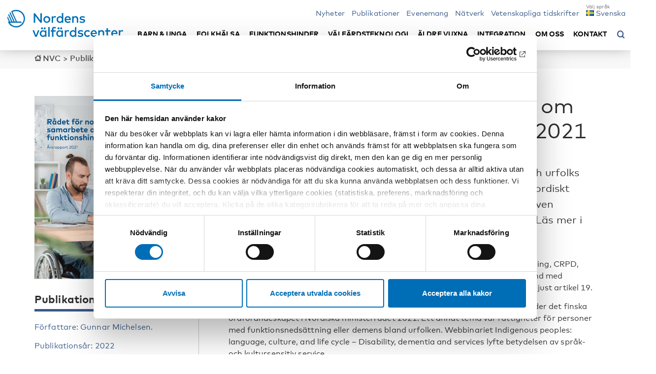

--- FILE ---
content_type: text/html; charset=UTF-8
request_url: https://nordicwelfare.org/publikationer/radet-for-nordiskt-samarbete-om-funktionshinder-arsrapport-2021/
body_size: 19749
content:
<!DOCTYPE html>
<html lang="sv-SE">

<head>
    <meta charset="UTF-8" />
    <meta name="viewport" content="width=device-width, initial-scale=1.0">
    <meta http-equiv="X-UA-Compatible" content="IE=edge">
    <link rel="pingback" href="https://nordicwelfare.org/xmlrpc.php" />
    <title>
                Rådet för nordiskt samarbete om funktionshinder – Årsrapport 2021 | NVC    </title>
    <!-- title will be auto generated by theme -->

    <!-- favicon -->
    <link rel="shortcut icon" href="https://nordicwelfare.org/wp-content/themes/nvc/assets/images/favicon/favicon.ico" type="image/x-icon" />
    <link rel="apple-touch-icon" sizes="57x57" href="https://nordicwelfare.org/wp-content/themes/nvc/assets/images/favicon/apple-icon-57x57.png">
    <link rel="apple-touch-icon" sizes="60x60" href="https://nordicwelfare.org/wp-content/themes/nvc/assets/images/favicon/apple-icon-60x60.png">
    <link rel="apple-touch-icon" sizes="72x72" href="https://nordicwelfare.org/wp-content/themes/nvc/assets/images/favicon/apple-icon-72x72.png">
    <link rel="apple-touch-icon" sizes="76x76" href="https://nordicwelfare.org/wp-content/themes/nvc/assets/images/favicon/apple-icon-76x76.png">
    <link rel="apple-touch-icon" sizes="114x114" href="https://nordicwelfare.org/wp-content/themes/nvc/assets/images/favicon/apple-icon-114x114.png">
    <link rel="apple-touch-icon" sizes="120x120" href="https://nordicwelfare.org/wp-content/themes/nvc/assets/images/favicon/apple-icon-120x120.png">
    <link rel="apple-touch-icon" sizes="144x144" href="https://nordicwelfare.org/wp-content/themes/nvc/assets/images/favicon/apple-icon-144x144.png">
    <link rel="apple-touch-icon" sizes="152x152" href="https://nordicwelfare.org/wp-content/themes/nvc/assets/images/favicon/apple-icon-152x152.png">
    <link rel="apple-touch-icon" sizes="180x180" href="https://nordicwelfare.org/wp-content/themes/nvc/assets/images/favicon/apple-icon-180x180.png">
    <link rel="icon" type="image/png" sizes="192x192" href="https://nordicwelfare.org/wp-content/themes/nvc/assets/images/favicon/android-icon-192x192.png">
    <link rel="icon" type="image/png" sizes="32x32" href="https://nordicwelfare.org/wp-content/themes/nvc/assets/images/favicon/favicon-32x32.png">
    <link rel="icon" type="image/png" sizes="96x96" href="https://nordicwelfare.org/wp-content/themes/nvc/assets/images/favicon/favicon-96x96.png">
    <link rel="icon" type="image/png" sizes="16x16" href="https://nordicwelfare.org/wp-content/themes/nvc/assets/images/favicon/favicon-16x16.png">
    <link rel="manifest" href="https://nordicwelfare.org/wp-content/themes/nvc/assets/images/favicon/manifest.json">
    <meta name="msapplication-TileColor" content="#ffffff">
    <meta name="msapplication-TileImage" content="https://nordicwelfare.org/wp-content/themes/nvc/assets/images/favicon/ms-icon-144x144.png">
    <meta name="theme-color" content="#ffffff">
    <script id="Cookiebot" src="https://consent.cookiebot.com/uc.js" data-culture="sv" data-cbid="6d96d6a4-76ce-432e-a9ec-2299059a918e" data-blockingmode="auto" type="text/javascript"></script>
    <meta name='robots' content='index, follow, max-image-preview:large, max-snippet:-1, max-video-preview:-1' />
	<style>img:is([sizes="auto" i], [sizes^="auto," i]) { contain-intrinsic-size: 3000px 1500px }</style>
	<link rel="alternate" href="https://nordicwelfare.org/publikationer/radet-for-nordiskt-samarbete-om-funktionshinder-arsrapport-2021/" hreflang="sv" />
<link rel="alternate" href="https://nordicwelfare.org/fi/publikationer/radet-for-nordiskt-samarbete-om-funktionshinder-arsrapport-2021/" hreflang="fi" />
<link rel="alternate" href="https://nordicwelfare.org/en/publikationer/radet-for-nordiskt-samarbete-om-funktionshinder-arsrapport-2021/" hreflang="en" />
<link rel="alternate" href="https://nordicwelfare.org/nb/publikationer/radet-for-nordiskt-samarbete-om-funktionshinder-arsrapport-2021/" hreflang="nb" />
<link rel="alternate" href="https://nordicwelfare.org/da/publikationer/radet-for-nordiskt-samarbete-om-funktionshinder-arsrapport-2021/" hreflang="da" />

	<!-- This site is optimized with the Yoast SEO Premium plugin v22.1 (Yoast SEO v26.6) - https://yoast.com/wordpress/plugins/seo/ -->
	<meta name="description" content="Rätten att leva självständigt och kunna delta i samhället, och urfolks rätt till kultursensitiv service var två teman som Rådet för nordiskt samarbete om funktionshinder arbetade med under 2021. Även ledarskap och effekten av covid-19-pandemin diskuterades. Läs mer i Rådets årsrapport." />
	<link rel="canonical" href="https://nordicwelfare.org/publikationer/radet-for-nordiskt-samarbete-om-funktionshinder-arsrapport-2021/" />
	<meta property="og:locale" content="sv_SE" />
	<meta property="og:locale:alternate" content="fi_FI" />
	<meta property="og:locale:alternate" content="en_GB" />
	<meta property="og:locale:alternate" content="nb_NO" />
	<meta property="og:locale:alternate" content="da_DK" />
	<meta property="og:type" content="article" />
	<meta property="og:title" content="Rådet för nordiskt samarbete om funktionshinder – Årsrapport 2021" />
	<meta property="og:url" content="https://nordicwelfare.org/publikationer/radet-for-nordiskt-samarbete-om-funktionshinder-arsrapport-2021/" />
	<meta property="og:site_name" content="NVC" />
	<meta property="article:publisher" content="https://www.facebook.com/nordicwelfare/" />
	<meta property="og:image" content="https://nordicwelfare.org/wp-content/uploads/2022/07/Arsrapport-2021-Funkisradet-PDF-1-1200x675.jpg" />
	<meta property="og:image:width" content="1200" />
	<meta property="og:image:height" content="675" />
	<meta property="og:image:type" content="image/jpeg" />
	<meta name="twitter:card" content="summary_large_image" />
	<meta name="twitter:site" content="@Nordicwelfare1" />
	<script type="application/ld+json" class="yoast-schema-graph">{"@context":"https://schema.org","@graph":[{"@type":"WebPage","@id":"https://nordicwelfare.org/publikationer/radet-for-nordiskt-samarbete-om-funktionshinder-arsrapport-2021/","url":"https://nordicwelfare.org/publikationer/radet-for-nordiskt-samarbete-om-funktionshinder-arsrapport-2021/","name":"Rådet för nordiskt samarbete om funktionshinder – Årsrapport 2021 | NVC","isPartOf":{"@id":"https://nordicwelfare.org/#website"},"datePublished":"2022-07-22T12:40:03+00:00","breadcrumb":{"@id":"https://nordicwelfare.org/publikationer/radet-for-nordiskt-samarbete-om-funktionshinder-arsrapport-2021/#breadcrumb"},"inLanguage":"sv-SE","potentialAction":[{"@type":"ReadAction","target":["https://nordicwelfare.org/publikationer/radet-for-nordiskt-samarbete-om-funktionshinder-arsrapport-2021/"]}]},{"@type":"BreadcrumbList","@id":"https://nordicwelfare.org/publikationer/radet-for-nordiskt-samarbete-om-funktionshinder-arsrapport-2021/#breadcrumb","itemListElement":[{"@type":"ListItem","position":1,"name":"Home","item":"https://nordicwelfare.org/"},{"@type":"ListItem","position":2,"name":"Publikationer","item":"https://nordicwelfare.org/publikationer/"},{"@type":"ListItem","position":3,"name":"Rådet för nordiskt samarbete om funktionshinder – Årsrapport 2021"}]},{"@type":"WebSite","@id":"https://nordicwelfare.org/#website","url":"https://nordicwelfare.org/","name":"NVC","description":"En plattform för nordiskt samarbete","publisher":{"@id":"https://nordicwelfare.org/#organization"},"potentialAction":[{"@type":"SearchAction","target":{"@type":"EntryPoint","urlTemplate":"https://nordicwelfare.org/?s={search_term_string}"},"query-input":{"@type":"PropertyValueSpecification","valueRequired":true,"valueName":"search_term_string"}}],"inLanguage":"sv-SE"},{"@type":"Organization","@id":"https://nordicwelfare.org/#organization","name":"Nordens välfärdscenter","url":"https://nordicwelfare.org/","logo":{"@type":"ImageObject","inLanguage":"sv-SE","@id":"https://nordicwelfare.org/#/schema/logo/image/","url":"https://nordicwelfare.org/wp-content/uploads/2018/01/nvc-logo-1.svg","contentUrl":"https://nordicwelfare.org/wp-content/uploads/2018/01/nvc-logo-1.svg","width":111.7,"height":26.15,"caption":"Nordens välfärdscenter"},"image":{"@id":"https://nordicwelfare.org/#/schema/logo/image/"},"sameAs":["https://www.facebook.com/nordicwelfare/","https://x.com/Nordicwelfare1","https://www.linkedin.com/company/895881","https://www.youtube.com/user/nordicwelfare1/"]}]}</script>
	<!-- / Yoast SEO Premium plugin. -->


<link rel='dns-prefetch' href='//static.addtoany.com' />
<link rel='dns-prefetch' href='//www.google.com' />
<style id='classic-theme-styles-inline-css' type='text/css'>
/*! This file is auto-generated */
.wp-block-button__link{color:#fff;background-color:#32373c;border-radius:9999px;box-shadow:none;text-decoration:none;padding:calc(.667em + 2px) calc(1.333em + 2px);font-size:1.125em}.wp-block-file__button{background:#32373c;color:#fff;text-decoration:none}
</style>
<link rel="stylesheet" href="https://nordicwelfare.org/wp-content/plugins/searchwp-live-ajax-search/assets/styles/style.min.css">
<style id='searchwp-live-search-inline-css' type='text/css'>
.searchwp-live-search-result .searchwp-live-search-result--title a {
  font-size: 16px;
}
.searchwp-live-search-result .searchwp-live-search-result--price {
  font-size: 14px;
}
.searchwp-live-search-result .searchwp-live-search-result--add-to-cart .button {
  font-size: 14px;
}

</style>
<link rel="stylesheet" href="https://nordicwelfare.org/wp-content/plugins/add-to-any/addtoany.min.css">
<link rel="stylesheet" href="https://nordicwelfare.org/wp-content/themes/nvc/build/main.css?1760599567">
<script type="text/javascript" id="addtoany-core-js-before">
/* <![CDATA[ */
window.a2a_config=window.a2a_config||{};a2a_config.callbacks=[];a2a_config.overlays=[];a2a_config.templates={};a2a_localize = {
	Share: "Dela",
	Save: "Spara",
	Subscribe: "Prenumerera",
	Email: "E-post",
	Bookmark: "Bokmärk",
	ShowAll: "Visa alla",
	ShowLess: "Visa färre",
	FindServices: "Hitta tjänst(er)",
	FindAnyServiceToAddTo: "Hitta direkt en tjänst att lägga till",
	PoweredBy: "Drivs av",
	ShareViaEmail: "Dela via e-post",
	SubscribeViaEmail: "Prenumerera via e-post",
	BookmarkInYourBrowser: "Lägg till som bokmärke i din webbläsare",
	BookmarkInstructions: "Tryck Ctrl+D eller \u2318+D för att lägga till denna sida som bokmärke",
	AddToYourFavorites: "Lägg till i dina favoriter",
	SendFromWebOrProgram: "Skicka från valfri e-postadress eller e-postprogram",
	EmailProgram: "E-postprogram",
	More: "Mer&#8230;",
	ThanksForSharing: "Tack för att du delar!",
	ThanksForFollowing: "Tack för att du följer!"
};
/* ]]> */
</script>
<script type="text/javascript" defer src="https://static.addtoany.com/menu/page.js" id="addtoany-core-js"></script>
<script type="text/javascript" src="https://nordicwelfare.org/wp-includes/js/jquery/jquery.min.js" id="jquery-core-js"></script>
<script type="text/javascript" src="https://nordicwelfare.org/wp-includes/js/jquery/jquery-migrate.min.js" id="jquery-migrate-js"></script>
<script type="text/javascript" defer src="https://nordicwelfare.org/wp-content/plugins/add-to-any/addtoany.min.js" id="addtoany-jquery-js"></script>
<script type="text/javascript" src="https://nordicwelfare.org/wp-content/themes/nvc/assets/javascript/vendors/jquery.hoverIntent.min.js" id="js-hover-intent-js"></script>
<script type="text/javascript" src="https://nordicwelfare.org/wp-content/themes/nvc/build/app.js?1760599567&amp;ver=6.8.2" id="js-js"></script>

    <script data-cookieconsent="ignore" src="https://cdn.jsdelivr.net/npm/js-cookie@2/src/js.cookie.min.js"></script>
    <script data-cookieconsent="ignore">
        var ajax_url = "https://nordicwelfare.org/wp-admin/admin-ajax.php";
        var searchwp_live_aria_label = "Direktresultat för sökning.";
        var searchwp_input_aria_label = "Sökfält beskrivning";

        // Show the translations for the cookiebot iframe content polylang registerd strings
        var cookiebot_iframe_title = "Marknadsföringscookies måste accepteras för att kunna använda denna funktion.";
        var cookiebot_iframe_title_yt = "Acceptera marknadsföringskakan för att spela denna YouTube video.";
        var cookiebot_iframe_marketing_btn_txt = "Acceptera marknadsföringscookies";
        var cookiebot_iframe_open_settings_btn_txt = "Öppna Cookiebot-inställningar";
        var cookiebot_googletrans_consent_message = "Alla cookies måste aktiveras för att kunna använda Google Translate-widgeten för att översätta hela sidan till det språk du väljer.";
    </script>

            <!-- Matomo Tag Manager -->
        <script data-cookieconsent="ignore">
            var _mtm = window._mtm = window._mtm || [];
            _mtm.push({
                'mtm.startTime': (new Date().getTime()),
                'event': 'mtm.Start'
            });
            (function() {
                var d = document,
                    g = d.createElement('script'),
                    s = d.getElementsByTagName('script')[0];
                g.async = true;
                g.src = 'https://cdn.matomo.cloud/nordicwelfare.matomo.cloud/container_UD9ydsLH.js';
                s.parentNode.insertBefore(g, s);
            })();
        </script>
        <!-- End Matomo Tag Manager -->
    
    
    
    <!-- Color styles -->
    <style>
	/*Base color*/

	a,
	a:hover,
	a:focus,
	a:active,
	.category-wrap.base-color p.category,
	a.base-color,
	.frontpage-events-wrap h3 a:hover,
	.frontpage-events-wrap h3 a:active,
	.frontpage-events-wrap h3 a:focus,
	.frontpage-news-wrap h3 a:hover,
	.frontpage-news-wrap h3 a:active,
	.frontpage-news-wrap h3 a:focus,
	.frontpage-projects-wrap h3 a:hover,
	.frontpage-projects-wrap h3 a:active,
	.frontpage-projects-wrap h3 a:focus,
	.frontpage-publications-wrap h3 a:hover,
	.frontpage-publications-wrap h3 a:active,
	.frontpage-publications-wrap h3 a:focus,
	.home .filters-sort ul.sort-categories li a:hover,
	.home .filters-sort ul.sort-categories li a:active,
	.home .filters-sort ul.sort-categories li a:focus,
	.filters-sort .filters-categories li a:hover,
	.filters-sort .filters-categories li a:active,
	.filters-sort .filters-categories li a:focus,
	.filters-sort .filters-countries-inline li a:hover,
	.filters-sort .filters-countries-inline li a:active,
	.filters-sort .filters-countries-inline li a:focus,
	.filters-sort .filters-events li button:hover,
	.filters-sort .filters-events li button:active,
	.filters-sort .filters-events li button:focus,
	.filters-sort .filters-types-popnad li a:hover,
	.filters-sort .filters-types-popnad li a:active,
	.filters-sort .filters-types-popnad li a:focus,
	.filters-sort .filters-subcategory-dates li a:hover,
	.filters-sort.filters-subcategory-dates li a:active,
	.filters-sort .filters-subcategory-dates li a:focus,
	.filters-sort .filters-fields li a:hover,
	.filters-sort .filters-fields li a:active,
	.filters-sort .filters-fields li a:focus,
	.page-meta .filters-categories li a:hover,
	.page-meta .filters-categories li a:active,
	.page-meta .filters-categories li a:focus,
	.page-meta .filters-countries-inline li a:hover,
	.page-meta .filters-countries-inline li a:active,
	.page-meta .filters-countries-inline li a:focus,
	.page-meta .filters-events li button:hover,
	.page-meta .filters-events li button:active,
	.page-meta .filters-events li button:focus,
	.page-meta .filters-types-popnad li a:hover,
	.page-meta .filters-types-popnad li a:active,
	.page-meta .filters-types-popnad li a:focus,
	.page-meta .filters-subcategory-dates li a:hover,
	.page-meta .filters-subcategory-dates li a:active,
	.page-meta .filters-subcategory-dates li a:focus,
	.personal-meta .filters-fields li a:hover,
	.personal-meta .filters-fields li a:active,
	.personal-meta .filters-fields li a:focus,
	.post-type-archive .news-wrap h3 a:hover,
	.post-type-archive .news-wrap h3 a:focus,
	.post-type-archive .news-wrap h3 a:active,
	.post-type-archive .publications-wrap h3 a:hover,
	.post-type-archive .publications-wrap h3 a:focus,
	.post-type-archive .publications-wrap h3 a:active,
	.post-type-archive .events-wrap h3 a:hover,
	.post-type-archive .events-wrap h3 a:focus,
	.post-type-archive .events-wrap h3 a:active,
	.post-type-archive .projects-wrap h3 a:hover,
	.post-type-archive .projects-wrap h3 a:focus,
	.post-type-archive .projects-wrap h3 a:active,
	.filters-date li .toggle-filters:hover,
	.filters-date li .toggle-filters:focus,
	.filters-date li .toggle-filters:active,
	.filters-type li .toggle-filters:hover,
	.filters-type li .toggle-filters:focus,
	.filters-type li .toggle-filters:active,
	.filters li .toggle-filters:hover,
	.filters li .toggle-filters:focus,
	.filters li .toggle-filters:active,
	.search-wrap h3 a:hover,
	.search-wrap h3 a:focus,
	.search-wrap h3 a:active,
	.base-color-text,
	.frontpage-news-wrap h3 a:hover,
	.frontpage-news-wrap h3 a:focus,
	.frontpage-news-wrap h3 a:active,
	.post-type-archive h3 a:hover,
	.post-type-archive h3 a:focus,
	.post-type-archive h3 a:active,
	.related-news-wrap h3 a:hover,
	.related-news-wrap h3 a:focus,
	.related-news-wrap h3 a:active,
	.info-wrap h3 a:hover,
	.info-wrap h3 a:focus,
	.info-wrap h3 a:active,
	.grid .item h3.publication:hover,
	.grid .item h3.publication:focus,
	.grid .item h3.publication:active {
		color: #385988;
	}

	/*Page submenu left*/
	.sub-menu-page li.current_page_item a {
		color: #385988 !important;
	}

	/*Breadcrumbs*/
	.breadcrumbs-wrap .breadcrumbs a:hover,
	.breadcrumbs-wrap .breadcrumbs a:active,
	.breadcrumbs-wrap .breadcrumbs a:focus {
		color: #385988;
	}

	/*Blockquote*/
	blockquote:before {
		color: #385988;
	}

	/*Menu*/
	ul.main-menu.mobile li ul.sub-menu li a:before,
	ul.main-menu.mobile li:before,
	header .search button:after {
		color: #385988;
	}

	/*Toggle sidebar*/
	.toggle-info:after {
		color: #385988;
	}

	.sidebar-left-wrap-toggle .toggle-info,
	.sidebar-right-wrap-toggle .toggle-info,
	.single-publikationer_cpt .sidebar-left-wrap-toggle .toggle-info,
	.single-popnad_cpt .sidebar-left-wrap-toggle .toggle-info {
		border-bottom: 4px solid #385988;
	}

	/*Sidebar right*/
	.single-nyheter_cpt .sidebar-right-wrap .sidebar-blocks-single-wrap,
	.single-projekt_cpt .sidebar-right-wrap .sidebar-blocks-single-wrap,
	.single-evanemang_cpt .sidebar-right-event-wrap .sidebar-blocks-single-wrap,
	.single-external_events_cpt .sidebar-right-event-wrap .sidebar-blocks-single-wrap,
	.single-publikationer_cpt .sidebar-left-publications-wrap,
	.single-publikationer_cpt .sidebar-blocks-single-wrap {
		color: #385988;
	}

	/* Sidebar right */
	.free-event {
		background: #266d51;
	}

	/* WCAG keyboard focus */
	a:focus,
	button:focus,
	input.search-field:focus,
	input[type="button"]:focus,
	.accordian-block__summary:focus,
	.header-filters__description:focus {
		outline: 0.1rem solid white;
		box-shadow: 0 0 0 0.2rem black;
	}

	/*Checkboxes*/
	.filter-types input[type=checkbox]:checked+label:after,
	.filter-categories input[type=checkbox]:checked+label:after,
	.filter-years input[type=checkbox]:checked+label:after,
	.filter-countries input[type=checkbox]:checked+label:after,
	.filter-languages input[type=checkbox]:checked+label:after,
	.filter-tags input[type=checkbox]:checked+label:after,
	.filter-years-sort input[type=checkbox]:checked+label:after,
	.filter-publication-types-sort input[type=checkbox]:checked+label:after {
		color: #385988;
	}

	.filters-date.exempel .filters-categories li.active {
		color: #385988;
	}


	.centered-h2 hr,
	.open-page a,
	.load-more button,
	.cookie-btn button,
	hr.base-color,
	.filters-sort .filters-categories li.active,
	.filters-sort .filters-events li.active,
	.filters-sort .filters-types-popnad li.active,
	.filters-sort .filters-subcategory-dates li.active,
	.page-meta .filters-categories li.active,
	.page-meta .filters-countries-inline li.active,
	.page-meta .filters-events li.active,
	.page-meta .filters-types-popnad li.active,
	.page-meta .filters-subcategory-dates li.active,
	.personal-meta .filters-fields li.active,
	.home .header-wrap.front-header .search-front .search-submit,
	.frontpage-news-wrap .owl-carousel.news-slider .owl-dots .owl-dot.active span,
	.newsletter-box .apsispro-signup-button,
	.header-search-wrap .header-search .search-submit,
	.search_publications .search-submit {
		background: #385988;
	}

	/* Gravity forms */
	.gform_wrapper .button {
		background: #385988;
	}

	::selection {
		color: white;
		background: #385988;
	}

	::-moz-selection {
		color: white;
		background: #385988;
	}



	/*Base color dark*/

	.small-menu li a,
	.pll-swticher,
	.goog-te-menu-value span {
		color: #385988;
	}



	/*Alternative color*/

	a.alternative-color,
	.category-wrap.alternative-color p.category {
		color: #385988;
	}

	hr.alternative-color,
	hr.popnad_nyheter_cpt,
	.finished-post {
		background: #266d51;
	}

	/*Publications*/
	.alternative-color .publication-type {
		color: #385988;
	}


	/*Color nyhet popnad*/

	a.farg_nyhet,
	.category-wrap.popnad_nyheter_cpt p.category {
		color: #266d51;
	}

	hr.farg_nyhet,
	hr.popnad_nyheter_cpt {
		background: #266d51;
	}

	/*Color krönika popnad*/

	a.farg_kronika,
	.category-wrap.kronikor_cpt p.category {
		color: #385A88;
	}

	hr.farg_kronika,
	hr.kronikor_cpt {
		background: #385A88;
	}

	/*Color reportage popnad*/

	a.farg_reportage,
	.category-wrap.reportage_cpt p.category {
		color: #A86315;
	}

	hr.farg_reportage,
	hr.reportage_cpt {
		background: #A86315;
	}

	/*Color Tidsskriften NAD popnad*/

	.page-template-page-tidskriften-nad .bigscreenpadding :not(h3) a {
		color: #385988;
	}

	/*Color krönika popnad*/

	a.farg_artikel,
	.category-wrap.popnad_cpt p.category {
		color: #385988;
	}

	hr.farg_artikel,
	hr.popnad_cpt {
		background: #385988;
	}

	.single-popnad_cpt .bottom-content {
		color: #266d51;
	}

	/*Color tema popnad*/

	a.farg_tema,
	.category-wrap.tema_cpt p.category {
		color: #385988;
	}

	hr.farg_tema,
	hr.tema_cpt {
		background: #385988;
	}

	/*Color blogg popnad*/

	a.farg_blogg,
	.category-wrap.blogg_cpt p.category {
		color: #385988;
	}

	hr.farg_blogg,
	hr.blogg_cpt {
		background: #385988;
	}

	/*Color tidsskrift popnad*/

	a.farg_tidsskrift,
	.category-wrap.tidsskrift_cpt p.category {
		color: #385988;
	}

	hr.farg_tidsskrift,
	hr.tidsskrift_cpt {
		background: #385988;
	}

	/* INTEGRATION NORDEN */
	.colored-top-bar {
		background: #385988;
	}

	/* Tabs */
	ul.tabs li.current button {
		color: #385988;
	}

	/* Kartor cpt */
	.sidebar-left-publications-wrap a.map-link,
	.sidebar-left-publications-wrap a.map-link:hover,
	.sidebar-left-publications-wrap a.map-link:active,
	.sidebar-left-publications-wrap a.map-link:focus {
		color: #385988;
	}

	.site-2 ul.landsort li.current_page_item {
		background: #385988;
	}

	.site-2 .filter-sort .filters-label-sign-red:after {
		color: #385988;
	}

	/* BG colors general elements */
	.site-2 .filters-sort .filters-categories li.active,
	.site-2 .filters-sort .filters-countries-inline li.active,
	.site-2 .filters-sort .filters-events li.active,
	.site-2 .page-meta .filters-categories li.active,
	.site-2 .page-meta .filters-countries-inline li.active,
	.site-2 .page-meta .filters-events li.active,
	.site-2 .load-more button,
	.site-2 .open-page a,
	.site-2 .header-search-wrap .header-search .search-submit {
		background: #385988;
	}

	/* Themes */
	.theme-box__filter:hover .theme-box__heading:after {
		color: #385988;
	}

	/* Border on main menu */
	.site-2.post-type-archive-teman_cpt .menu-wrap {
		border-bottom: 0.9rem solid #385988;
	}

	/* Arrow on main menu item */
	.site-2.post-type-archive-teman_cpt .main-nav ul.main-menu.desktop li:not(.menu-item-has-children).active:after {
		border-bottom: 14px solid #385988;
	}
</style></head>

<body class="wp-singular publikationer_cpt-template-default single single-publikationer_cpt postid-25859 wp-theme-nvc radet-for-nordiskt-samarbete-om-funktionshinder-arsrapport-2021 site-1 current-language-sv" data-site="1">
    <!--[if lte IE 9]>
		<div class="alert-warning text-center"> 'Du använder en gammal webbläsare. Var vänlig att <a href="http://browsehappy.com/">uppdatera din webbläsare</a> för att denna hemsida ska fungera korrekt. </div>
  <![endif]-->

        
    <a href="#main_content" class="skip" tabindex="1">Hoppa till huvudinnehåll</a>

    <!-- site overlay -->
    <div id="site-overlay"></div>

    <!-- site wrapper -->
    <div id="wrapper">

        <!-- popNAD -->
        
                                <!-- No shadow on header if "Not translated" message shown -->
                                
                                <header class="site-1 " data-id="1" style="position:relative;">
                                    <!-- Integration Norden colored top bar -->
                                                                        <!-- END Integration Norden colored top bar -->

                                    <div class="menu-wrap">
                                        <div class="container menu-container">
                                            <div class="row">
                                                <div class="col-xs-12">

                                                    <!-- logo other -->
                                                    <nav class="navbar main-nav">

                                                                                                                                                                            
                                                            <a class="logo-header" title="Nordens välfärdscenters logotyp." href="https://nordicwelfare.org/">
                                                                <img src="https://nordicwelfare.org/wp-content/uploads/2017/12/nvc-logo.svg" alt="Nordens välfärdscenters logotyp." title="Nordens välfärdscenters logotyp.">
                                                            </a>

                                                        
                                                        <div class="search mobile">
                                                            <button aria-label="Öppna sökmeny" aria-expanded="false" aria-controls="header-search-wrap">
                                                                <span style="visibility: hidden; position: absolute;">Öppna sökmeny</span>

                                                            </button>
                                                        </div>

                                                        <!-- Menu -->
                                                        <a href="#" title="Meny" class="menu-opener">
                                                            <span class="form-label-info">Meny</span>
                                                            <span class="bars"></span>
                                                        </a>

                                                    


                                                    <!-- If Minimeny -->
                                                    <ul id="menu-minimeny" class="small-menu"><li class="menu-item menu-nyheter"><a href="https://nordicwelfare.org/nyheter/">Nyheter</a></li>
<li class="menu-item menu-publikationer"><a href="https://nordicwelfare.org/publikationer/">Publikationer</a></li>
<li class="menu-item menu-evenemang"><a href="https://nordicwelfare.org/evenemang/">Evenemang</a></li>
<li class="menu-item menu-natverk"><a href="https://nordicwelfare.org/natverk/">Nätverk</a></li>
<li class="menu-item menu-vetenskapliga-tidskrifter"><a href="https://nordicwelfare.org/vetenskapliga-tidskrifter/">Vetenskapliga tidskrifter</a></li>
<li class="pll-parent-menu-item menu-item menu-item-has-children menu-svenska"><a href="#pll_switcher"><img src="[data-uri]" alt="" width="16" height="11" style="width: 16px; height: 11px;" /><span style="margin-left:0.3em;">Svenska</span></a>
<ul class="sub-menu">
	<li class="lang-item lang-item-52 lang-item-fi lang-item-first menu-item menu-suomi"><a href="https://nordicwelfare.org/fi/publikationer/radet-for-nordiskt-samarbete-om-funktionshinder-arsrapport-2021/" hreflang="fi" lang="fi"><img src="[data-uri]" alt="" width="16" height="11" style="width: 16px; height: 11px;" /><span style="margin-left:0.3em;">Suomi</span></a></li>
	<li class="lang-item lang-item-56 lang-item-en menu-item menu-english"><a href="https://nordicwelfare.org/en/publikationer/radet-for-nordiskt-samarbete-om-funktionshinder-arsrapport-2021/" hreflang="en-GB" lang="en-GB"><img src="[data-uri]" alt="" width="16" height="11" style="width: 16px; height: 11px;" /><span style="margin-left:0.3em;">English</span></a></li>
	<li class="lang-item lang-item-112 lang-item-nb menu-item menu-norsk-bokmal"><a href="https://nordicwelfare.org/nb/publikationer/radet-for-nordiskt-samarbete-om-funktionshinder-arsrapport-2021/" hreflang="nb-NO" lang="nb-NO"><img src="[data-uri]" alt="" width="16" height="11" style="width: 16px; height: 11px;" /><span style="margin-left:0.3em;">Norsk Bokmål</span></a></li>
	<li class="lang-item lang-item-116 lang-item-da menu-item menu-dansk"><a href="https://nordicwelfare.org/da/publikationer/radet-for-nordiskt-samarbete-om-funktionshinder-arsrapport-2021/" hreflang="da-DK" lang="da-DK"><img src="[data-uri]" alt="" width="16" height="11" style="width: 16px; height: 11px;" /><span style="margin-left:0.3em;">Dansk</span></a></li>
</ul>
</li>
</ul>
                                                    <!-- popNAD -->
                                                                                                                <div class="main-menu-container desktop site-1">

                                                                <!-- Desktop menu -->
                                                                                                                                    <ul id="menu-huvudmeny" class="main-menu desktop"><li class="menu-item menu-item-has-children menu-barn-unga"><a href="https://nordicwelfare.org/barnunga/">Barn &#038; unga</a>
<ul class="sub-menu">
	<li class="menu-item menu-om-omradet"><a href="https://nordicwelfare.org/barnunga/">Om området</a></li>
	<li class="menu-item menu-projekt-verksamhet"><a href="https://nordicwelfare.org/barnunga/projekt/">Projekt &#038; Verksamhet</a></li>
	<li class="menu-item menu-nyheter"><a href="https://nordicwelfare.org/barnunga/nyheter/">Nyheter</a></li>
	<li class="menu-item menu-publikationer"><a href="https://nordicwelfare.org/barnunga/publikationer/">Publikationer</a></li>
	<li class="menu-item menu-evenemang"><a href="https://nordicwelfare.org/barnunga/evenemang/">Evenemang</a></li>
	<li class="menu-item menu-natverk"><a href="https://nordicwelfare.org/barnunga/natverk/">Nätverk</a></li>
</ul>
</li>
<li class="menu-item menu-item-has-children menu-folkhalsa"><a href="https://nordicwelfare.org/folkhalsa/">Folkhälsa</a>
<ul class="sub-menu">
	<li class="menu-item menu-om-omradet"><a href="https://nordicwelfare.org/folkhalsa/">Om området</a></li>
	<li class="menu-item menu-projekt-verksamhet"><a href="https://nordicwelfare.org/folkhalsa/projekt/">Projekt &#038; verksamhet</a></li>
	<li class="menu-item menu-nyheter"><a href="https://nordicwelfare.org/folkhalsa/nyheter/">Nyheter</a></li>
	<li class="menu-item menu-publikationer"><a href="https://nordicwelfare.org/folkhalsa/publikationer/">Publikationer</a></li>
	<li class="menu-item menu-evenemang"><a href="https://nordicwelfare.org/folkhalsa/evenemang/">Evenemang</a></li>
	<li class="menu-item menu-natverk"><a href="https://nordicwelfare.org/folkhalsa/natverk/">Nätverk</a></li>
</ul>
</li>
<li class="menu-item menu-item-has-children menu-funktionshinder"><a href="https://nordicwelfare.org/funktionshinder/">Funktionshinder</a>
<ul class="sub-menu">
	<li class="menu-item menu-om-omradet"><a href="https://nordicwelfare.org/funktionshinder/">Om området</a></li>
	<li class="menu-item menu-projekt-verksamhet"><a href="https://nordicwelfare.org/funktionshinder/projekt/">Projekt &#038; verksamhet</a></li>
	<li class="menu-item menu-nyheter"><a href="https://nordicwelfare.org/funktionshinder/nyheter/">Nyheter</a></li>
	<li class="menu-item menu-publikationer"><a href="https://nordicwelfare.org/funktionshinder/publikationer/">Publikationer</a></li>
	<li class="menu-item menu-evenemang"><a href="https://nordicwelfare.org/funktionshinder/evenemang/">Evenemang</a></li>
	<li class="menu-item menu-natverk"><a href="https://nordicwelfare.org/funktionshinder/natverk/">Nätverk</a></li>
	<li class="menu-item menu-ansok-om-medel"><a href="https://nordicwelfare.org/funktionshinder/stodordningen/">Ansök om medel</a></li>
</ul>
</li>
<li class="menu-item menu-item-has-children menu-valfardsteknologi"><a href="https://nordicwelfare.org/valfardspolitik/">Välfärdsteknologi</a>
<ul class="sub-menu">
	<li class="menu-item menu-om-omradet"><a href="https://nordicwelfare.org/valfardspolitik/">Om området</a></li>
	<li class="menu-item menu-projekt"><a href="https://nordicwelfare.org/valfardspolitik/projekt/">Projekt</a></li>
	<li class="menu-item menu-nyheter"><a href="https://nordicwelfare.org/valfardspolitik/nyheter/">Nyheter</a></li>
	<li class="menu-item menu-publikationer"><a href="https://nordicwelfare.org/valfardspolitik/publikationer/">Publikationer</a></li>
	<li class="menu-item menu-evenemang"><a href="https://nordicwelfare.org/valfardspolitik/evenemang/">Evenemang</a></li>
	<li class="menu-item menu-natverk"><a href="https://nordicwelfare.org/valfardspolitik/natverk/">Nätverk</a></li>
</ul>
</li>
<li class="menu-item menu-item-has-children menu-aldre-vuxna"><a href="https://nordicwelfare.org/aldre-vuxna/">Äldre vuxna</a>
<ul class="sub-menu">
	<li class="menu-item menu-om-omradet"><a href="https://nordicwelfare.org/aldre-vuxna/">Om området</a></li>
	<li class="menu-item menu-projekt"><a href="https://nordicwelfare.org/aldre-vuxna/projekt/">Projekt</a></li>
	<li class="menu-item menu-nyheter"><a href="https://nordicwelfare.org/aldre-vuxna/nyheter/">Nyheter</a></li>
	<li class="menu-item menu-publikationer"><a href="https://nordicwelfare.org/aldre-vuxna/publikationer/">Publikationer</a></li>
	<li class="menu-item menu-evenemang"><a href="https://nordicwelfare.org/aldre-vuxna/evenemang/">Evenemang</a></li>
	<li class="menu-item menu-natverk"><a href="https://nordicwelfare.org/aldre-vuxna/natverk/">Nätverk</a></li>
</ul>
</li>
<li class="menu-item menu-item-has-children menu-integration"><a href="https://nordicwelfare.org/integration-norden/">Integration</a>
<ul class="sub-menu">
	<li class="menu-item menu-om-omradet"><a href="https://nordicwelfare.org/integration-norden3/">Om området</a></li>
	<li class="menu-item menu-projekt-verksamhet"><a href="https://nordicwelfare.org/integration-norden3/projekt/">Projekt &amp; verksamhet</a></li>
	<li class="menu-item menu-nyheter"><a href="https://nordicwelfare.org/integration-norden3/nyheter/">Nyheter</a></li>
	<li class="menu-item menu-publikationer"><a href="https://nordicwelfare.org/integration-norden3/publikationer/">Publikationer</a></li>
	<li class="menu-item menu-evenemang"><a href="https://nordicwelfare.org/integration-norden3/evenemang/">Evenemang</a></li>
</ul>
</li>
<li class="menu-item menu-item-has-children menu-om-oss"><a href="https://nordicwelfare.org/om-oss/">Om oss</a>
<ul class="sub-menu">
	<li class="menu-item menu-om-oss"><a href="https://nordicwelfare.org/om-oss/">Om oss</a></li>
	<li class="menu-item menu-lediga-jobb"><a href="https://nordicwelfare.org/om-oss/jobba-hos-oss/">Lediga jobb</a></li>
	<li class="menu-item menu-pressrum"><a href="https://nordicwelfare.org/om-oss/pressrum/">Pressrum</a></li>
	<li class="menu-item menu-internationella-samarbeten"><a href="https://nordicwelfare.org/om-oss/internationella-samarbeten/">Internationella samarbeten</a></li>
	<li class="menu-item menu-vara-nyhetsbrev"><a href="https://nordicwelfare.org/om-oss/vara-nyhetsbrev/">Våra nyhetsbrev</a></li>
	<li class="menu-item menu-tillganglighetsredogorelse"><a href="https://nordicwelfare.org/om-oss/tillganglighetsredogorelse/">Tillgänglighetsredogörelse</a></li>
</ul>
</li>
<li class="menu-item menu-item-has-children menu-kontakt"><a href="https://nordicwelfare.org/kontakt/">Kontakt</a>
<ul class="sub-menu">
	<li class="menu-item menu-vara-kontor"><a href="https://nordicwelfare.org/kontakt/">Våra kontor</a></li>
	<li class="menu-item menu-personal"><a href="https://nordicwelfare.org/personal/">Personal</a></li>
	<li class="menu-item menu-fakturor"><a href="https://nordicwelfare.org/kontakt/fakturor/">Fakturor</a></li>
</ul>
</li>
</ul>
                                                                    <div class="search desktop">
                                                                        <button aria-label="Öppna sökmeny" aria-expanded="false" aria-controls="header-search-wrap">
                                                                            <span style="visibility: hidden; position: absolute;">Öppna sökmeny</span>
                                                                        </button>
                                                                    </div>

                                                                                                                            
                                                            <!-- popNAD -->
                                                                                                                            <!-- Mobile menu -->
                                                                                                                                    <ul id="menu-huvudmeny-1" class="main-menu mobile"><li class="menu-item menu-item-has-children menu-barn-unga"><a href="https://nordicwelfare.org/barnunga/">Barn &#038; unga</a>
<ul class="sub-menu">
	<li class="menu-item menu-om-omradet"><a href="https://nordicwelfare.org/barnunga/">Om området</a></li>
	<li class="menu-item menu-projekt-verksamhet"><a href="https://nordicwelfare.org/barnunga/projekt/">Projekt &#038; Verksamhet</a></li>
	<li class="menu-item menu-nyheter"><a href="https://nordicwelfare.org/barnunga/nyheter/">Nyheter</a></li>
	<li class="menu-item menu-publikationer"><a href="https://nordicwelfare.org/barnunga/publikationer/">Publikationer</a></li>
	<li class="menu-item menu-evenemang"><a href="https://nordicwelfare.org/barnunga/evenemang/">Evenemang</a></li>
	<li class="menu-item menu-natverk"><a href="https://nordicwelfare.org/barnunga/natverk/">Nätverk</a></li>
</ul>
</li>
<li class="menu-item menu-item-has-children menu-folkhalsa"><a href="https://nordicwelfare.org/folkhalsa/">Folkhälsa</a>
<ul class="sub-menu">
	<li class="menu-item menu-om-omradet"><a href="https://nordicwelfare.org/folkhalsa/">Om området</a></li>
	<li class="menu-item menu-projekt-verksamhet"><a href="https://nordicwelfare.org/folkhalsa/projekt/">Projekt &#038; verksamhet</a></li>
	<li class="menu-item menu-nyheter"><a href="https://nordicwelfare.org/folkhalsa/nyheter/">Nyheter</a></li>
	<li class="menu-item menu-publikationer"><a href="https://nordicwelfare.org/folkhalsa/publikationer/">Publikationer</a></li>
	<li class="menu-item menu-evenemang"><a href="https://nordicwelfare.org/folkhalsa/evenemang/">Evenemang</a></li>
	<li class="menu-item menu-natverk"><a href="https://nordicwelfare.org/folkhalsa/natverk/">Nätverk</a></li>
</ul>
</li>
<li class="menu-item menu-item-has-children menu-funktionshinder"><a href="https://nordicwelfare.org/funktionshinder/">Funktionshinder</a>
<ul class="sub-menu">
	<li class="menu-item menu-om-omradet"><a href="https://nordicwelfare.org/funktionshinder/">Om området</a></li>
	<li class="menu-item menu-projekt-verksamhet"><a href="https://nordicwelfare.org/funktionshinder/projekt/">Projekt &#038; verksamhet</a></li>
	<li class="menu-item menu-nyheter"><a href="https://nordicwelfare.org/funktionshinder/nyheter/">Nyheter</a></li>
	<li class="menu-item menu-publikationer"><a href="https://nordicwelfare.org/funktionshinder/publikationer/">Publikationer</a></li>
	<li class="menu-item menu-evenemang"><a href="https://nordicwelfare.org/funktionshinder/evenemang/">Evenemang</a></li>
	<li class="menu-item menu-natverk"><a href="https://nordicwelfare.org/funktionshinder/natverk/">Nätverk</a></li>
	<li class="menu-item menu-ansok-om-medel"><a href="https://nordicwelfare.org/funktionshinder/stodordningen/">Ansök om medel</a></li>
</ul>
</li>
<li class="menu-item menu-item-has-children menu-valfardsteknologi"><a href="https://nordicwelfare.org/valfardspolitik/">Välfärdsteknologi</a>
<ul class="sub-menu">
	<li class="menu-item menu-om-omradet"><a href="https://nordicwelfare.org/valfardspolitik/">Om området</a></li>
	<li class="menu-item menu-projekt"><a href="https://nordicwelfare.org/valfardspolitik/projekt/">Projekt</a></li>
	<li class="menu-item menu-nyheter"><a href="https://nordicwelfare.org/valfardspolitik/nyheter/">Nyheter</a></li>
	<li class="menu-item menu-publikationer"><a href="https://nordicwelfare.org/valfardspolitik/publikationer/">Publikationer</a></li>
	<li class="menu-item menu-evenemang"><a href="https://nordicwelfare.org/valfardspolitik/evenemang/">Evenemang</a></li>
	<li class="menu-item menu-natverk"><a href="https://nordicwelfare.org/valfardspolitik/natverk/">Nätverk</a></li>
</ul>
</li>
<li class="menu-item menu-item-has-children menu-aldre-vuxna"><a href="https://nordicwelfare.org/aldre-vuxna/">Äldre vuxna</a>
<ul class="sub-menu">
	<li class="menu-item menu-om-omradet"><a href="https://nordicwelfare.org/aldre-vuxna/">Om området</a></li>
	<li class="menu-item menu-projekt"><a href="https://nordicwelfare.org/aldre-vuxna/projekt/">Projekt</a></li>
	<li class="menu-item menu-nyheter"><a href="https://nordicwelfare.org/aldre-vuxna/nyheter/">Nyheter</a></li>
	<li class="menu-item menu-publikationer"><a href="https://nordicwelfare.org/aldre-vuxna/publikationer/">Publikationer</a></li>
	<li class="menu-item menu-evenemang"><a href="https://nordicwelfare.org/aldre-vuxna/evenemang/">Evenemang</a></li>
	<li class="menu-item menu-natverk"><a href="https://nordicwelfare.org/aldre-vuxna/natverk/">Nätverk</a></li>
</ul>
</li>
<li class="menu-item menu-item-has-children menu-integration"><a href="https://nordicwelfare.org/integration-norden/">Integration</a>
<ul class="sub-menu">
	<li class="menu-item menu-om-omradet"><a href="https://nordicwelfare.org/integration-norden3/">Om området</a></li>
	<li class="menu-item menu-projekt-verksamhet"><a href="https://nordicwelfare.org/integration-norden3/projekt/">Projekt &amp; verksamhet</a></li>
	<li class="menu-item menu-nyheter"><a href="https://nordicwelfare.org/integration-norden3/nyheter/">Nyheter</a></li>
	<li class="menu-item menu-publikationer"><a href="https://nordicwelfare.org/integration-norden3/publikationer/">Publikationer</a></li>
	<li class="menu-item menu-evenemang"><a href="https://nordicwelfare.org/integration-norden3/evenemang/">Evenemang</a></li>
</ul>
</li>
<li class="menu-item menu-item-has-children menu-om-oss"><a href="https://nordicwelfare.org/om-oss/">Om oss</a>
<ul class="sub-menu">
	<li class="menu-item menu-om-oss"><a href="https://nordicwelfare.org/om-oss/">Om oss</a></li>
	<li class="menu-item menu-lediga-jobb"><a href="https://nordicwelfare.org/om-oss/jobba-hos-oss/">Lediga jobb</a></li>
	<li class="menu-item menu-pressrum"><a href="https://nordicwelfare.org/om-oss/pressrum/">Pressrum</a></li>
	<li class="menu-item menu-internationella-samarbeten"><a href="https://nordicwelfare.org/om-oss/internationella-samarbeten/">Internationella samarbeten</a></li>
	<li class="menu-item menu-vara-nyhetsbrev"><a href="https://nordicwelfare.org/om-oss/vara-nyhetsbrev/">Våra nyhetsbrev</a></li>
	<li class="menu-item menu-tillganglighetsredogorelse"><a href="https://nordicwelfare.org/om-oss/tillganglighetsredogorelse/">Tillgänglighetsredogörelse</a></li>
</ul>
</li>
<li class="menu-item menu-item-has-children menu-kontakt"><a href="https://nordicwelfare.org/kontakt/">Kontakt</a>
<ul class="sub-menu">
	<li class="menu-item menu-vara-kontor"><a href="https://nordicwelfare.org/kontakt/">Våra kontor</a></li>
	<li class="menu-item menu-personal"><a href="https://nordicwelfare.org/personal/">Personal</a></li>
	<li class="menu-item menu-fakturor"><a href="https://nordicwelfare.org/kontakt/fakturor/">Fakturor</a></li>
</ul>
</li>
</ul>                                                                                                                            
                                                            </div>

                                                    </nav>

                                                </div>
                                            </div>
                                        </div>

                                        <!-- popNAD -->
                                        
                                                                                        <!-- Don't show header search at main site 1 frontpage -->
                                            
                                                <div class="header-search-wrap" id="header-search-wrap">
                                                    <div class="container">
                                                        <div class="row">
                                                            <div class="col-xs-12">

                                                                <div class="header-filters">
                                                                    	<div class="filters active">
	<div class="filters-inner" role="group">
		<h4 class="header-filters__description" id="header-filters__description" tabindex="-1">FILTRERA:</h4>
		<ul aria-labelledby="header-filters__description">
      <li class="type">
				<button class="toggle-filters button-reset" aria-expanded="false" aria-controls="filter-types">Typ</button>
				<ul class="filter-types" id="filter-types">
					<li>
						<input type="checkbox" id="filter-types-all" class="filter-all sr-only sr-only--checkbox" value="" />
						<label for="filter-types-all">Alla typer</label>
          </li>
                      <li>
              <input type="checkbox" id="filter-types-news" value="nyheter_cpt" />
              <label for="filter-types-news">Nyheter</label>
                          </li>
                      <li>
              <input type="checkbox" id="filter-types-publications" value="publikationer_cpt" />
              <label for="filter-types-publications">Publikationer</label>
                                                <ul class="publication-types">
                                          <li>
                        <input type="checkbox" id="filter-publications-report" value="rapport" />
								        <label for="filter-publications-report">Rapport</label>
                      </li>
                                          <li>
                        <input type="checkbox" id="filter-publications-journal" value="tidskrift" />
								        <label for="filter-publications-journal">Tidskrift</label>
                      </li>
                                          <li>
                        <input type="checkbox" id="filter-publications-other" value="ovrigt" />
								        <label for="filter-publications-other">Övrigt</label>
                      </li>
                                      </ul>
                                          </li>
                      <li>
              <input type="checkbox" id="filter-types-events" value="evanemang_cpt" />
              <label for="filter-types-events">Evenemang</label>
                          </li>
                      <li>
              <input type="checkbox" id="filter-types-projects" value="projekt_cpt" />
              <label for="filter-types-projects">Projekt</label>
                          </li>
          				</ul>
			</li>
			<li>
				<button class="toggle-filters button-reset" aria-expanded="false" aria-controls="filter-categories">Ämne</button>
				<ul class="filter-categories" id="filter-categories">
					<li>
						<input type="checkbox" id="filter-categories-all" class="filter-all sr-only sr-only--checkbox" value="" />
						<label for="filter-categories-all">Alla ämnen</label>
					</li>
                    										<li>
						<input type="checkbox" id="filter-category-aldre-vuxna" class="sr-only sr-only--checkbox" value="aldre-vuxna" />
						<label for="filter-category-aldre-vuxna">Äldre</label>
					</li>
																				<li>
						<input type="checkbox" id="filter-category-arbete" class="sr-only sr-only--checkbox" value="arbete" />
						<label for="filter-category-arbete">Arbete</label>
					</li>
																				<li>
						<input type="checkbox" id="filter-category-arbetsinkludering" class="sr-only sr-only--checkbox" value="arbetsinkludering" />
						<label for="filter-category-arbetsinkludering">Arbetsinkludering</label>
					</li>
																				<li>
						<input type="checkbox" id="filter-category-barn-unga" class="sr-only sr-only--checkbox" value="barn-unga" />
						<label for="filter-category-barn-unga">Barn &amp; unga</label>
					</li>
																				<li>
						<input type="checkbox" id="filter-category-bostad" class="sr-only sr-only--checkbox" value="bostad" />
						<label for="filter-category-bostad">Bostad</label>
					</li>
																				<li>
						<input type="checkbox" id="filter-category-demens" class="sr-only sr-only--checkbox" value="demens" />
						<label for="filter-category-demens">Demens</label>
					</li>
																				<li>
						<input type="checkbox" id="filter-category-dovblind" class="sr-only sr-only--checkbox" value="dovblind" />
						<label for="filter-category-dovblind">Dövblindhet</label>
					</li>
																				<li>
						<input type="checkbox" id="filter-category-ensamkommande-unga" class="sr-only sr-only--checkbox" value="ensamkommande-unga" />
						<label for="filter-category-ensamkommande-unga">Ensamkommande unga</label>
					</li>
																				<li>
						<input type="checkbox" id="filter-category-folkhalsa" class="sr-only sr-only--checkbox" value="folkhalsa" />
						<label for="filter-category-folkhalsa">Folkhälsa</label>
					</li>
																				<li>
						<input type="checkbox" id="filter-category-funktionshinder" class="sr-only sr-only--checkbox" value="funktionshinder" />
						<label for="filter-category-funktionshinder">Funktionshinder</label>
					</li>
																				<li>
						<input type="checkbox" id="filter-category-integration" class="sr-only sr-only--checkbox" value="integration" />
						<label for="filter-category-integration">Integration</label>
					</li>
																				<li>
						<input type="checkbox" id="filter-category-migration-utveckling" class="sr-only sr-only--checkbox" value="migration-utveckling" />
						<label for="filter-category-migration-utveckling">Migration &amp; utveckling</label>
					</li>
																														<li>
						<input type="checkbox" id="filter-category-sociala-insatser" class="sr-only sr-only--checkbox" value="sociala-insatser" />
						<label for="filter-category-sociala-insatser">Sociala insatser</label>
					</li>
																				<li>
						<input type="checkbox" id="filter-category-utbildning" class="sr-only sr-only--checkbox" value="utbildning" />
						<label for="filter-category-utbildning">Utbildning</label>
					</li>
																				<li>
						<input type="checkbox" id="filter-category-valfardspolitik" class="sr-only sr-only--checkbox" value="valfardspolitik" />
						<label for="filter-category-valfardspolitik">Välfärdspolitik</label>
					</li>
																				<li>
						<input type="checkbox" id="filter-category-valfardsteknologi" class="sr-only sr-only--checkbox" value="valfardsteknologi" />
						<label for="filter-category-valfardsteknologi">Välfärdsteknologi</label>
					</li>
														</ul>
			</li>
			<li>
				<button class="toggle-filters button-reset" aria-expanded="false" aria-controls="filter-years">År</button>
				<ul class="filter-years" id="filter-years">
					<li>
						<input type="checkbox" id="filter-years-all" class="filter-all sr-only sr-only--checkbox" value="" />
						<label for="filter-years-all">Alla år</label>
					</li>
										<li>
						<input type="checkbox" id="filter-years-2025" class="sr-only sr-only--checkbox" value="2025" />
						<label for="filter-years-2025">2025</label>
					</li>
										<li>
						<input type="checkbox" id="filter-years-2024" class="sr-only sr-only--checkbox" value="2024" />
						<label for="filter-years-2024">2024</label>
					</li>
										<li>
						<input type="checkbox" id="filter-years-2023" class="sr-only sr-only--checkbox" value="2023" />
						<label for="filter-years-2023">2023</label>
					</li>
										<li>
						<input type="checkbox" id="filter-years-2022" class="sr-only sr-only--checkbox" value="2022" />
						<label for="filter-years-2022">2022</label>
					</li>
										<li>
						<input type="checkbox" id="filter-years-2021" class="sr-only sr-only--checkbox" value="2021" />
						<label for="filter-years-2021">2021</label>
					</li>
										<li>
						<input type="checkbox" id="filter-years-2020" class="sr-only sr-only--checkbox" value="2020" />
						<label for="filter-years-2020">2020</label>
					</li>
										<li>
						<input type="checkbox" id="filter-years-2019" class="sr-only sr-only--checkbox" value="2019" />
						<label for="filter-years-2019">2019</label>
					</li>
										<li>
						<input type="checkbox" id="filter-years-2018" class="sr-only sr-only--checkbox" value="2018" />
						<label for="filter-years-2018">2018</label>
					</li>
										<li>
						<input type="checkbox" id="filter-years-2017" class="sr-only sr-only--checkbox" value="2017" />
						<label for="filter-years-2017">2017</label>
					</li>
										<li>
						<input type="checkbox" id="filter-years-2016" class="sr-only sr-only--checkbox" value="2016" />
						<label for="filter-years-2016">2016</label>
					</li>
										<li>
						<input type="checkbox" id="filter-years-2015" class="sr-only sr-only--checkbox" value="2015" />
						<label for="filter-years-2015">2015</label>
					</li>
										<li>
						<input type="checkbox" id="filter-years-2014" class="sr-only sr-only--checkbox" value="2014" />
						<label for="filter-years-2014">2014</label>
					</li>
										<li>
						<input type="checkbox" id="filter-years-2013" class="sr-only sr-only--checkbox" value="2013" />
						<label for="filter-years-2013">2013</label>
					</li>
										<li>
						<input type="checkbox" id="filter-years-2012" class="sr-only sr-only--checkbox" value="2012" />
						<label for="filter-years-2012">2012</label>
					</li>
										<li>
						<input type="checkbox" id="filter-years-2011" class="sr-only sr-only--checkbox" value="2011" />
						<label for="filter-years-2011">2011</label>
					</li>
										<li>
						<input type="checkbox" id="filter-years-2010" class="sr-only sr-only--checkbox" value="2010" />
						<label for="filter-years-2010">2010</label>
					</li>
										<li>
						<input type="checkbox" id="filter-years-2005" class="sr-only sr-only--checkbox" value="2005" />
						<label for="filter-years-2005">2005</label>
					</li>
										<li>
						<input type="checkbox" id="filter-years-2004" class="sr-only sr-only--checkbox" value="2004" />
						<label for="filter-years-2004">2004</label>
					</li>
										<li>
						<input type="checkbox" id="filter-years-2002" class="sr-only sr-only--checkbox" value="2002" />
						<label for="filter-years-2002">2002</label>
					</li>
									</ul>
			</li>
			<li>
				<button class="toggle-filters button-reset" aria-expanded="false" aria-controls="filter-countries">Land</button>
				<ul class="filter-countries" id="filter-countries">
					<li>
						<input type="checkbox" id="filter-countries-all" class="filter-all sr-only sr-only--checkbox" value="" />
						<label for="filter-countries-all">Alla länder</label>
					</li>
															<li>
						<input type="checkbox" id="filter-countries-aland" class="sr-only sr-only--checkbox" value="aland" />
						<label for="filter-countries-aland">Åland</label>
					</li>
										<li>
						<input type="checkbox" id="filter-countries-danmark" class="sr-only sr-only--checkbox" value="danmark" />
						<label for="filter-countries-danmark">Danmark</label>
					</li>
										<li>
						<input type="checkbox" id="filter-countries-estland" class="sr-only sr-only--checkbox" value="estland" />
						<label for="filter-countries-estland">estland</label>
					</li>
										<li>
						<input type="checkbox" id="filter-countries-faroarna" class="sr-only sr-only--checkbox" value="faroarna" />
						<label for="filter-countries-faroarna">Färöarna</label>
					</li>
										<li>
						<input type="checkbox" id="filter-countries-finland" class="sr-only sr-only--checkbox" value="finland" />
						<label for="filter-countries-finland">Finland</label>
					</li>
										<li>
						<input type="checkbox" id="filter-countries-gronland" class="sr-only sr-only--checkbox" value="gronland" />
						<label for="filter-countries-gronland">Grönland</label>
					</li>
										<li>
						<input type="checkbox" id="filter-countries-island" class="sr-only sr-only--checkbox" value="island" />
						<label for="filter-countries-island">Island</label>
					</li>
										<li>
						<input type="checkbox" id="filter-countries-lettland" class="sr-only sr-only--checkbox" value="lettland" />
						<label for="filter-countries-lettland">lettland</label>
					</li>
										<li>
						<input type="checkbox" id="filter-countries-litauen" class="sr-only sr-only--checkbox" value="litauen" />
						<label for="filter-countries-litauen">litauen</label>
					</li>
										<li>
						<input type="checkbox" id="filter-countries-norge" class="sr-only sr-only--checkbox" value="norge" />
						<label for="filter-countries-norge">Norge</label>
					</li>
										<li>
						<input type="checkbox" id="filter-countries-ovrigt" class="sr-only sr-only--checkbox" value="ovrigt" />
						<label for="filter-countries-ovrigt">ovrigt</label>
					</li>
										<li>
						<input type="checkbox" id="filter-countries-ryssland" class="sr-only sr-only--checkbox" value="ryssland" />
						<label for="filter-countries-ryssland">ryssland</label>
					</li>
										<li>
						<input type="checkbox" id="filter-countries-sverige" class="sr-only sr-only--checkbox" value="sverige" />
						<label for="filter-countries-sverige">Sverige</label>
					</li>
									</ul>
			</li>
			<li>
				<button class="toggle-filters button-reset" aria-expanded="false" aria-controls="filter-languages">Språk</button>
				<ul class="filter-languages" id="filter-languages">
					<li>
						<input type="checkbox" id="filter-languages-all" class="filter-all sr-only sr-only--checkbox" value="" />
						<label for="filter-languages-all">Alla språk</label>
					</li>
															<li>
						<input type="checkbox" id="filter-languages-danska" class="sr-only sr-only--checkbox" value="danska" />
						<label for="filter-languages-danska">Danska</label>
					</li>
										<li>
						<input type="checkbox" id="filter-languages-digitalisering" class="sr-only sr-only--checkbox" value="digitalisering" />
						<label for="filter-languages-digitalisering">digitalisering</label>
					</li>
										<li>
						<input type="checkbox" id="filter-languages-engelska" class="sr-only sr-only--checkbox" value="engelska" />
						<label for="filter-languages-engelska">Engelska</label>
					</li>
										<li>
						<input type="checkbox" id="filter-languages-english-and-scandinavian-languages" class="sr-only sr-only--checkbox" value="english-and-scandinavian-languages" />
						<label for="filter-languages-english-and-scandinavian-languages">English and Scandinavian Languages</label>
					</li>
										<li>
						<input type="checkbox" id="filter-languages-finska" class="sr-only sr-only--checkbox" value="finska" />
						<label for="filter-languages-finska">Finska</label>
					</li>
										<li>
						<input type="checkbox" id="filter-languages-islandska" class="sr-only sr-only--checkbox" value="islandska" />
						<label for="filter-languages-islandska">Isländska</label>
					</li>
										<li>
						<input type="checkbox" id="filter-languages-norska" class="sr-only sr-only--checkbox" value="norska" />
						<label for="filter-languages-norska">Norska</label>
					</li>
										<li>
						<input type="checkbox" id="filter-languages-skandinaviska-sv" class="sr-only sr-only--checkbox" value="skandinaviska-sv" />
						<label for="filter-languages-skandinaviska-sv">Skandinaviska</label>
					</li>
										<li>
						<input type="checkbox" id="filter-languages-socialtjanst" class="sr-only sr-only--checkbox" value="socialtjanst" />
						<label for="filter-languages-socialtjanst">socialtjänst</label>
					</li>
										<li>
						<input type="checkbox" id="filter-languages-svenska-sv" class="sr-only sr-only--checkbox" value="svenska-sv" />
						<label for="filter-languages-svenska-sv">Svenska</label>
					</li>
									</ul>
			</li>
			<li>
				<button class="toggle-filters button-reset" aria-expanded="false" aria-controls="filter-tags">Nyckelord</button>
				<ul class="filter-tags" id="filter-tags">
					<li>
						<input type="checkbox" id="filter-tags-all" class="filter-all sr-only sr-only--checkbox" value="" />
						<label for="filter-tags-all">Alla nyckelord</label>
					</li>
										<li>
						<input type="checkbox" id="filter-tags-adhd" class="sr-only sr-only--checkbox" value="adhd" />
						<label for="filter-tags-adhd" aria-label="Nyckelord ADHD">ADHD<span style="color: white;">.</span></label>
					</li>
										<li>
						<input type="checkbox" id="filter-tags-age-friendly" class="sr-only sr-only--checkbox" value="age-friendly" />
						<label for="filter-tags-age-friendly" aria-label="Nyckelord Age-friendly">Age-friendly<span style="color: white;">.</span></label>
					</li>
										<li>
						<input type="checkbox" id="filter-tags-aldersvanlig" class="sr-only sr-only--checkbox" value="aldersvanlig" />
						<label for="filter-tags-aldersvanlig" aria-label="Nyckelord Åldersvänlig">Åldersvänlig<span style="color: white;">.</span></label>
					</li>
										<li>
						<input type="checkbox" id="filter-tags-aldre" class="sr-only sr-only--checkbox" value="aldre" />
						<label for="filter-tags-aldre" aria-label="Nyckelord Äldre">Äldre<span style="color: white;">.</span></label>
					</li>
										<li>
						<input type="checkbox" id="filter-tags-aldreomsorg" class="sr-only sr-only--checkbox" value="aldreomsorg" />
						<label for="filter-tags-aldreomsorg" aria-label="Nyckelord Äldreomsorg">Äldreomsorg<span style="color: white;">.</span></label>
					</li>
										<li>
						<input type="checkbox" id="filter-tags-alkohol" class="sr-only sr-only--checkbox" value="alkohol" />
						<label for="filter-tags-alkohol" aria-label="Nyckelord Alkohol">Alkohol<span style="color: white;">.</span></label>
					</li>
										<li>
						<input type="checkbox" id="filter-tags-arbetsmarknad" class="sr-only sr-only--checkbox" value="arbetsmarknad" />
						<label for="filter-tags-arbetsmarknad" aria-label="Nyckelord Arbetsmarknad">Arbetsmarknad<span style="color: white;">.</span></label>
					</li>
										<li>
						<input type="checkbox" id="filter-tags-barn" class="sr-only sr-only--checkbox" value="barn" />
						<label for="filter-tags-barn" aria-label="Nyckelord Barn">Barn<span style="color: white;">.</span></label>
					</li>
										<li>
						<input type="checkbox" id="filter-tags-barnfattigdom" class="sr-only sr-only--checkbox" value="barnfattigdom" />
						<label for="filter-tags-barnfattigdom" aria-label="Nyckelord Barnfattigdom">Barnfattigdom<span style="color: white;">.</span></label>
					</li>
										<li>
						<input type="checkbox" id="filter-tags-barnkonventionen" class="sr-only sr-only--checkbox" value="barnkonventionen" />
						<label for="filter-tags-barnkonventionen" aria-label="Nyckelord barnkonventionen">barnkonventionen<span style="color: white;">.</span></label>
					</li>
										<li>
						<input type="checkbox" id="filter-tags-barnomsorg" class="sr-only sr-only--checkbox" value="barnomsorg" />
						<label for="filter-tags-barnomsorg" aria-label="Nyckelord Barnomsorg">Barnomsorg<span style="color: white;">.</span></label>
					</li>
										<li>
						<input type="checkbox" id="filter-tags-barns-rattigheter" class="sr-only sr-only--checkbox" value="barns-rattigheter" />
						<label for="filter-tags-barns-rattigheter" aria-label="Nyckelord Barns rättigheter">Barns rättigheter<span style="color: white;">.</span></label>
					</li>
										<li>
						<input type="checkbox" id="filter-tags-cannabis" class="sr-only sr-only--checkbox" value="cannabis" />
						<label for="filter-tags-cannabis" aria-label="Nyckelord Cannabis">Cannabis<span style="color: white;">.</span></label>
					</li>
										<li>
						<input type="checkbox" id="filter-tags-childrens-rights" class="sr-only sr-only--checkbox" value="childrens-rights" />
						<label for="filter-tags-childrens-rights" aria-label="Nyckelord children's rights">children's rights<span style="color: white;">.</span></label>
					</li>
										<li>
						<input type="checkbox" id="filter-tags-coronakrisen" class="sr-only sr-only--checkbox" value="coronakrisen" />
						<label for="filter-tags-coronakrisen" aria-label="Nyckelord Coronakrisen">Coronakrisen<span style="color: white;">.</span></label>
					</li>
										<li>
						<input type="checkbox" id="filter-tags-covid-19" class="sr-only sr-only--checkbox" value="covid-19" />
						<label for="filter-tags-covid-19" aria-label="Nyckelord Covid-19">Covid-19<span style="color: white;">.</span></label>
					</li>
										<li>
						<input type="checkbox" id="filter-tags-deafblindness" class="sr-only sr-only--checkbox" value="deafblindness" />
						<label for="filter-tags-deafblindness" aria-label="Nyckelord Deafblindness">Deafblindness<span style="color: white;">.</span></label>
					</li>
										<li>
						<input type="checkbox" id="filter-tags-delaktighet" class="sr-only sr-only--checkbox" value="delaktighet" />
						<label for="filter-tags-delaktighet" aria-label="Nyckelord Delaktighet">Delaktighet<span style="color: white;">.</span></label>
					</li>
										<li>
						<input type="checkbox" id="filter-tags-demens" class="sr-only sr-only--checkbox" value="demens" />
						<label for="filter-tags-demens" aria-label="Nyckelord Demens">Demens<span style="color: white;">.</span></label>
					</li>
										<li>
						<input type="checkbox" id="filter-tags-demensnatverket" class="sr-only sr-only--checkbox" value="demensnatverket" />
						<label for="filter-tags-demensnatverket" aria-label="Nyckelord Demensnätverket">Demensnätverket<span style="color: white;">.</span></label>
					</li>
										<li>
						<input type="checkbox" id="filter-tags-democracy" class="sr-only sr-only--checkbox" value="democracy" />
						<label for="filter-tags-democracy" aria-label="Nyckelord Democracy">Democracy<span style="color: white;">.</span></label>
					</li>
										<li>
						<input type="checkbox" id="filter-tags-valfardsmodellen" class="sr-only sr-only--checkbox" value="valfardsmodellen" />
						<label for="filter-tags-valfardsmodellen" aria-label="Nyckelord Den nordiska välfärdsmodellen">Den nordiska välfärdsmodellen<span style="color: white;">.</span></label>
					</li>
										<li>
						<input type="checkbox" id="filter-tags-digital-media" class="sr-only sr-only--checkbox" value="digital-media" />
						<label for="filter-tags-digital-media" aria-label="Nyckelord Digital Media">Digital Media<span style="color: white;">.</span></label>
					</li>
										<li>
						<input type="checkbox" id="filter-tags-digitala-losningar" class="sr-only sr-only--checkbox" value="digitala-losningar" />
						<label for="filter-tags-digitala-losningar" aria-label="Nyckelord Digitala lösningar">Digitala lösningar<span style="color: white;">.</span></label>
					</li>
										<li>
						<input type="checkbox" id="filter-tags-digitala-medier" class="sr-only sr-only--checkbox" value="digitala-medier" />
						<label for="filter-tags-digitala-medier" aria-label="Nyckelord digitala medier">digitala medier<span style="color: white;">.</span></label>
					</li>
										<li>
						<input type="checkbox" id="filter-tags-digitalisering" class="sr-only sr-only--checkbox" value="digitalisering" />
						<label for="filter-tags-digitalisering" aria-label="Nyckelord Digitalisering">Digitalisering<span style="color: white;">.</span></label>
					</li>
										<li>
						<input type="checkbox" id="filter-tags-distanslosningar" class="sr-only sr-only--checkbox" value="distanslosningar" />
						<label for="filter-tags-distanslosningar" aria-label="Nyckelord Distanslösningar">Distanslösningar<span style="color: white;">.</span></label>
					</li>
										<li>
						<input type="checkbox" id="filter-tags-dovblindhet" class="sr-only sr-only--checkbox" value="dovblindhet" />
						<label for="filter-tags-dovblindhet" aria-label="Nyckelord Dövblindhet">Dövblindhet<span style="color: white;">.</span></label>
					</li>
										<li>
						<input type="checkbox" id="filter-tags-droger" class="sr-only sr-only--checkbox" value="droger" />
						<label for="filter-tags-droger" aria-label="Nyckelord Droger">Droger<span style="color: white;">.</span></label>
					</li>
										<li>
						<input type="checkbox" id="filter-tags-e-cigaretter" class="sr-only sr-only--checkbox" value="e-cigaretter" />
						<label for="filter-tags-e-cigaretter" aria-label="Nyckelord E-cigaretter">E-cigaretter<span style="color: white;">.</span></label>
					</li>
										<li>
						<input type="checkbox" id="filter-tags-e-halsa" class="sr-only sr-only--checkbox" value="e-halsa" />
						<label for="filter-tags-e-halsa" aria-label="Nyckelord E-hälsa">E-hälsa<span style="color: white;">.</span></label>
					</li>
										<li>
						<input type="checkbox" id="filter-tags-eng" class="sr-only sr-only--checkbox" value="eng" />
						<label for="filter-tags-eng" aria-label="Nyckelord eng">eng<span style="color: white;">.</span></label>
					</li>
										<li>
						<input type="checkbox" id="filter-tags-ensamhet" class="sr-only sr-only--checkbox" value="ensamhet" />
						<label for="filter-tags-ensamhet" aria-label="Nyckelord Ensamhet">Ensamhet<span style="color: white;">.</span></label>
					</li>
										<li>
						<input type="checkbox" id="filter-tags-ensamkommande" class="sr-only sr-only--checkbox" value="ensamkommande" />
						<label for="filter-tags-ensamkommande" aria-label="Nyckelord Ensamkommande unga">Ensamkommande unga<span style="color: white;">.</span></label>
					</li>
										<li>
						<input type="checkbox" id="filter-tags-etnicitet-och-demens" class="sr-only sr-only--checkbox" value="etnicitet-och-demens" />
						<label for="filter-tags-etnicitet-och-demens" aria-label="Nyckelord Etnicitet och demens">Etnicitet och demens<span style="color: white;">.</span></label>
					</li>
										<li>
						<input type="checkbox" id="filter-tags-familj" class="sr-only sr-only--checkbox" value="familj" />
						<label for="filter-tags-familj" aria-label="Nyckelord Familj">Familj<span style="color: white;">.</span></label>
					</li>
										<li>
						<input type="checkbox" id="filter-tags-familjehem" class="sr-only sr-only--checkbox" value="familjehem" />
						<label for="filter-tags-familjehem" aria-label="Nyckelord Familjehem">Familjehem<span style="color: white;">.</span></label>
					</li>
										<li>
						<input type="checkbox" id="filter-tags-fasd" class="sr-only sr-only--checkbox" value="fasd" />
						<label for="filter-tags-fasd" aria-label="Nyckelord FASD">FASD<span style="color: white;">.</span></label>
					</li>
										<li>
						<input type="checkbox" id="filter-tags-flykting" class="sr-only sr-only--checkbox" value="flykting" />
						<label for="filter-tags-flykting" aria-label="Nyckelord Flykting">Flykting<span style="color: white;">.</span></label>
					</li>
										<li>
						<input type="checkbox" id="filter-tags-fns-konvention-om-rattigheter-for-personer-med-funktionsnedsattning" class="sr-only sr-only--checkbox" value="fns-konvention-om-rattigheter-for-personer-med-funktionsnedsattning" />
						<label for="filter-tags-fns-konvention-om-rattigheter-for-personer-med-funktionsnedsattning" aria-label="Nyckelord FN:s konvention om rättigheter för personer med funktionsnedsättning">FN:s konvention om rättigheter för personer med funktionsnedsättning<span style="color: white;">.</span></label>
					</li>
										<li>
						<input type="checkbox" id="filter-tags-folkhalsa" class="sr-only sr-only--checkbox" value="folkhalsa" />
						<label for="filter-tags-folkhalsa" aria-label="Nyckelord Folkhälsa">Folkhälsa<span style="color: white;">.</span></label>
					</li>
										<li>
						<input type="checkbox" id="filter-tags-forebyggande" class="sr-only sr-only--checkbox" value="forebyggande" />
						<label for="filter-tags-forebyggande" aria-label="Nyckelord Förebyggande">Förebyggande<span style="color: white;">.</span></label>
					</li>
										<li>
						<input type="checkbox" id="filter-tags-forvarvad-dovblindhet" class="sr-only sr-only--checkbox" value="forvarvad-dovblindhet" />
						<label for="filter-tags-forvarvad-dovblindhet" aria-label="Nyckelord Förvärvad dövblindhet">Förvärvad dövblindhet<span style="color: white;">.</span></label>
					</li>
										<li>
						<input type="checkbox" id="filter-tags-fritid" class="sr-only sr-only--checkbox" value="fritid" />
						<label for="filter-tags-fritid" aria-label="Nyckelord fritid">fritid<span style="color: white;">.</span></label>
					</li>
										<li>
						<input type="checkbox" id="filter-tags-funktionshinder" class="sr-only sr-only--checkbox" value="funktionshinder" />
						<label for="filter-tags-funktionshinder" aria-label="Nyckelord Funktionshinder">Funktionshinder<span style="color: white;">.</span></label>
					</li>
										<li>
						<input type="checkbox" id="filter-tags-funktionsnedsattning" class="sr-only sr-only--checkbox" value="funktionsnedsattning" />
						<label for="filter-tags-funktionsnedsattning" aria-label="Nyckelord Funktionsnedsättning">Funktionsnedsättning<span style="color: white;">.</span></label>
					</li>
										<li>
						<input type="checkbox" id="filter-tags-fysisk-aktivitet" class="sr-only sr-only--checkbox" value="fysisk-aktivitet" />
						<label for="filter-tags-fysisk-aktivitet" aria-label="Nyckelord Fysisk aktivitet">Fysisk aktivitet<span style="color: white;">.</span></label>
					</li>
										<li>
						<input type="checkbox" id="filter-tags-gambling" class="sr-only sr-only--checkbox" value="gambling" />
						<label for="filter-tags-gambling" aria-label="Nyckelord Gambling">Gambling<span style="color: white;">.</span></label>
					</li>
										<li>
						<input type="checkbox" id="filter-tags-genus" class="sr-only sr-only--checkbox" value="genus" />
						<label for="filter-tags-genus" aria-label="Nyckelord Genus">Genus<span style="color: white;">.</span></label>
					</li>
										<li>
						<input type="checkbox" id="filter-tags-glesbygd" class="sr-only sr-only--checkbox" value="glesbygd" />
						<label for="filter-tags-glesbygd" aria-label="Nyckelord Glesbygd">Glesbygd<span style="color: white;">.</span></label>
					</li>
										<li>
						<input type="checkbox" id="filter-tags-graviditet" class="sr-only sr-only--checkbox" value="graviditet" />
						<label for="filter-tags-graviditet" aria-label="Nyckelord Graviditet">Graviditet<span style="color: white;">.</span></label>
					</li>
										<li>
						<input type="checkbox" id="filter-tags-halsa" class="sr-only sr-only--checkbox" value="halsa" />
						<label for="filter-tags-halsa" aria-label="Nyckelord Hälsa">Hälsa<span style="color: white;">.</span></label>
					</li>
										<li>
						<input type="checkbox" id="filter-tags-halsoframjande" class="sr-only sr-only--checkbox" value="halsoframjande" />
						<label for="filter-tags-halsoframjande" aria-label="Nyckelord Hälsofrämjande">Hälsofrämjande<span style="color: white;">.</span></label>
					</li>
										<li>
						<input type="checkbox" id="filter-tags-halsokompetens" class="sr-only sr-only--checkbox" value="halsokompetens" />
						<label for="filter-tags-halsokompetens" aria-label="Nyckelord Hälsokompetens">Hälsokompetens<span style="color: white;">.</span></label>
					</li>
										<li>
						<input type="checkbox" id="filter-tags-hbtq" class="sr-only sr-only--checkbox" value="hbtq" />
						<label for="filter-tags-hbtq" aria-label="Nyckelord Hbtqi">Hbtqi<span style="color: white;">.</span></label>
					</li>
										<li>
						<input type="checkbox" id="filter-tags-helsingforsavtalet" class="sr-only sr-only--checkbox" value="helsingforsavtalet" />
						<label for="filter-tags-helsingforsavtalet" aria-label="Nyckelord Helsingforsavtalet">Helsingforsavtalet<span style="color: white;">.</span></label>
					</li>
										<li>
						<input type="checkbox" id="filter-tags-hemloshet" class="sr-only sr-only--checkbox" value="hemloshet" />
						<label for="filter-tags-hemloshet" aria-label="Nyckelord Hemlöshet">Hemlöshet<span style="color: white;">.</span></label>
					</li>
										<li>
						<input type="checkbox" id="filter-tags-immigranter" class="sr-only sr-only--checkbox" value="immigranter" />
						<label for="filter-tags-immigranter" aria-label="Nyckelord Immigranter">Immigranter<span style="color: white;">.</span></label>
					</li>
										<li>
						<input type="checkbox" id="filter-tags-inkludering" class="sr-only sr-only--checkbox" value="inkludering" />
						<label for="filter-tags-inkludering" aria-label="Nyckelord Inkludering">Inkludering<span style="color: white;">.</span></label>
					</li>
										<li>
						<input type="checkbox" id="filter-tags-integration" class="sr-only sr-only--checkbox" value="integration" />
						<label for="filter-tags-integration" aria-label="Nyckelord Integration">Integration<span style="color: white;">.</span></label>
					</li>
										<li>
						<input type="checkbox" id="filter-tags-intellektuell-funktionsnedsattning" class="sr-only sr-only--checkbox" value="intellektuell-funktionsnedsattning" />
						<label for="filter-tags-intellektuell-funktionsnedsattning" aria-label="Nyckelord Intellektuell funktionsnedsättning">Intellektuell funktionsnedsättning<span style="color: white;">.</span></label>
					</li>
										<li>
						<input type="checkbox" id="filter-tags-invandrare" class="sr-only sr-only--checkbox" value="invandrare" />
						<label for="filter-tags-invandrare" aria-label="Nyckelord Invandrare">Invandrare<span style="color: white;">.</span></label>
					</li>
										<li>
						<input type="checkbox" id="filter-tags-jamlik-halsa" class="sr-only sr-only--checkbox" value="jamlik-halsa" />
						<label for="filter-tags-jamlik-halsa" aria-label="Nyckelord Jämlik hälsa">Jämlik hälsa<span style="color: white;">.</span></label>
					</li>
										<li>
						<input type="checkbox" id="filter-tags-kombinerad-syn-och-horselnedsattning" class="sr-only sr-only--checkbox" value="kombinerad-syn-och-horselnedsattning" />
						<label for="filter-tags-kombinerad-syn-och-horselnedsattning" aria-label="Nyckelord Kombinerad syn- och hörselnedsättning">Kombinerad syn- och hörselnedsättning<span style="color: white;">.</span></label>
					</li>
										<li>
						<input type="checkbox" id="filter-tags-kost" class="sr-only sr-only--checkbox" value="kost" />
						<label for="filter-tags-kost" aria-label="Nyckelord Kost">Kost<span style="color: white;">.</span></label>
					</li>
										<li>
						<input type="checkbox" id="filter-tags-kvinnliga-invandrare" class="sr-only sr-only--checkbox" value="kvinnliga-invandrare" />
						<label for="filter-tags-kvinnliga-invandrare" aria-label="Nyckelord Kvinnliga invandrare">Kvinnliga invandrare<span style="color: white;">.</span></label>
					</li>
										<li>
						<input type="checkbox" id="filter-tags-kvinnor" class="sr-only sr-only--checkbox" value="kvinnor" />
						<label for="filter-tags-kvinnor" aria-label="Nyckelord Kvinnor">Kvinnor<span style="color: white;">.</span></label>
					</li>
										<li>
						<input type="checkbox" id="filter-tags-leisure" class="sr-only sr-only--checkbox" value="leisure" />
						<label for="filter-tags-leisure" aria-label="Nyckelord leisure">leisure<span style="color: white;">.</span></label>
					</li>
										<li>
						<input type="checkbox" id="filter-tags-lika-rattigheter" class="sr-only sr-only--checkbox" value="lika-rattigheter" />
						<label for="filter-tags-lika-rattigheter" aria-label="Nyckelord Lika rättigheter">Lika rättigheter<span style="color: white;">.</span></label>
					</li>
										<li>
						<input type="checkbox" id="filter-tags-mans-halsa" class="sr-only sr-only--checkbox" value="mans-halsa" />
						<label for="filter-tags-mans-halsa" aria-label="Nyckelord Mäns hälsa">Mäns hälsa<span style="color: white;">.</span></label>
					</li>
										<li>
						<input type="checkbox" id="filter-tags-medfodd-dovblindhet" class="sr-only sr-only--checkbox" value="medfodd-dovblindhet" />
						<label for="filter-tags-medfodd-dovblindhet" aria-label="Nyckelord Medfödd dövblindhet">Medfödd dövblindhet<span style="color: white;">.</span></label>
					</li>
										<li>
						<input type="checkbox" id="filter-tags-media" class="sr-only sr-only--checkbox" value="media" />
						<label for="filter-tags-media" aria-label="Nyckelord Media">Media<span style="color: white;">.</span></label>
					</li>
										<li>
						<input type="checkbox" id="filter-tags-missbruk" class="sr-only sr-only--checkbox" value="missbruk" />
						<label for="filter-tags-missbruk" aria-label="Nyckelord Missbruk">Missbruk<span style="color: white;">.</span></label>
					</li>
										<li>
						<input type="checkbox" id="filter-tags-missbruksvard" class="sr-only sr-only--checkbox" value="missbruksvard" />
						<label for="filter-tags-missbruksvard" aria-label="Nyckelord Missbruksvård">Missbruksvård<span style="color: white;">.</span></label>
					</li>
										<li>
						<input type="checkbox" id="filter-tags-motion" class="sr-only sr-only--checkbox" value="motion" />
						<label for="filter-tags-motion" aria-label="Nyckelord Motion">Motion<span style="color: white;">.</span></label>
					</li>
										<li>
						<input type="checkbox" id="filter-tags-nadra" class="sr-only sr-only--checkbox" value="nadra" />
						<label for="filter-tags-nadra" aria-label="Nyckelord NADRA">NADRA<span style="color: white;">.</span></label>
					</li>
										<li>
						<input type="checkbox" id="filter-tags-narkotika" class="sr-only sr-only--checkbox" value="narkotika" />
						<label for="filter-tags-narkotika" aria-label="Nyckelord Narkotika">Narkotika<span style="color: white;">.</span></label>
					</li>
										<li>
						<input type="checkbox" id="filter-tags-nikotin" class="sr-only sr-only--checkbox" value="nikotin" />
						<label for="filter-tags-nikotin" aria-label="Nyckelord Nikotin">Nikotin<span style="color: white;">.</span></label>
					</li>
										<li>
						<input type="checkbox" id="filter-tags-nyanlanda" class="sr-only sr-only--checkbox" value="nyanlanda" />
						<label for="filter-tags-nyanlanda" aria-label="Nyckelord Nyanlända">Nyanlända<span style="color: white;">.</span></label>
					</li>
										<li>
						<input type="checkbox" id="filter-tags-ojamlikhet-inom-halsa" class="sr-only sr-only--checkbox" value="ojamlikhet-inom-halsa" />
						<label for="filter-tags-ojamlikhet-inom-halsa" aria-label="Nyckelord Ojämlikhet inom hälsa">Ojämlikhet inom hälsa<span style="color: white;">.</span></label>
					</li>
										<li>
						<input type="checkbox" id="filter-tags-overvikt" class="sr-only sr-only--checkbox" value="overvikt" />
						<label for="filter-tags-overvikt" aria-label="Nyckelord Övervikt">Övervikt<span style="color: white;">.</span></label>
					</li>
										<li>
						<input type="checkbox" id="filter-tags-pandemi" class="sr-only sr-only--checkbox" value="pandemi" />
						<label for="filter-tags-pandemi" aria-label="Nyckelord Pandemi">Pandemi<span style="color: white;">.</span></label>
					</li>
										<li>
						<input type="checkbox" id="filter-tags-personlig-budgetering" class="sr-only sr-only--checkbox" value="personlig-budgetering" />
						<label for="filter-tags-personlig-budgetering" aria-label="Nyckelord Personlig budgetering">Personlig budgetering<span style="color: white;">.</span></label>
					</li>
										<li>
						<input type="checkbox" id="filter-tags-psykisk-halsa" class="sr-only sr-only--checkbox" value="psykisk-halsa" />
						<label for="filter-tags-psykisk-halsa" aria-label="Nyckelord Psykisk hälsa">Psykisk hälsa<span style="color: white;">.</span></label>
					</li>
										<li>
						<input type="checkbox" id="filter-tags-radet" class="sr-only sr-only--checkbox" value="radet" />
						<label for="filter-tags-radet" aria-label="Nyckelord rådet">rådet<span style="color: white;">.</span></label>
					</li>
										<li>
						<input type="checkbox" id="filter-tags-radet-for-nordiskt-samarbete-om-funktionshinder" class="sr-only sr-only--checkbox" value="radet-for-nordiskt-samarbete-om-funktionshinder" />
						<label for="filter-tags-radet-for-nordiskt-samarbete-om-funktionshinder" aria-label="Nyckelord Rådet för nordiskt samarbete om funktionshinder">Rådet för nordiskt samarbete om funktionshinder<span style="color: white;">.</span></label>
					</li>
										<li>
						<input type="checkbox" id="filter-tags-sallsynta-diagnoser" class="sr-only sr-only--checkbox" value="sallsynta-diagnoser" />
						<label for="filter-tags-sallsynta-diagnoser" aria-label="Nyckelord Sällsynta diagnoser">Sällsynta diagnoser<span style="color: white;">.</span></label>
					</li>
										<li>
						<input type="checkbox" id="filter-tags-samer" class="sr-only sr-only--checkbox" value="samer" />
						<label for="filter-tags-samer" aria-label="Nyckelord Samer">Samer<span style="color: white;">.</span></label>
					</li>
										<li>
						<input type="checkbox" id="filter-tags-segregation" class="sr-only sr-only--checkbox" value="segregation" />
						<label for="filter-tags-segregation" aria-label="Nyckelord Segregation">Segregation<span style="color: white;">.</span></label>
					</li>
										<li>
						<input type="checkbox" id="filter-tags-sexualitet" class="sr-only sr-only--checkbox" value="sexualitet" />
						<label for="filter-tags-sexualitet" aria-label="Nyckelord Sexualitet">Sexualitet<span style="color: white;">.</span></label>
					</li>
										<li>
						<input type="checkbox" id="filter-tags-sjukfranvaro" class="sr-only sr-only--checkbox" value="sjukfranvaro" />
						<label for="filter-tags-sjukfranvaro" aria-label="Nyckelord Sjukfrånvaro">Sjukfrånvaro<span style="color: white;">.</span></label>
					</li>
										<li>
						<input type="checkbox" id="filter-tags-skola" class="sr-only sr-only--checkbox" value="skola" />
						<label for="filter-tags-skola" aria-label="Nyckelord Skola">Skola<span style="color: white;">.</span></label>
					</li>
										<li>
						<input type="checkbox" id="filter-tags-skolavhopp" class="sr-only sr-only--checkbox" value="skolavhopp" />
						<label for="filter-tags-skolavhopp" aria-label="Nyckelord Skolavhopp">Skolavhopp<span style="color: white;">.</span></label>
					</li>
										<li>
						<input type="checkbox" id="filter-tags-snus" class="sr-only sr-only--checkbox" value="snus" />
						<label for="filter-tags-snus" aria-label="Nyckelord Snus">Snus<span style="color: white;">.</span></label>
					</li>
										<li>
						<input type="checkbox" id="filter-tags-sociala-medier" class="sr-only sr-only--checkbox" value="sociala-medier" />
						<label for="filter-tags-sociala-medier" aria-label="Nyckelord sociala medier">sociala medier<span style="color: white;">.</span></label>
					</li>
										<li>
						<input type="checkbox" id="filter-tags-somnsvarigheter" class="sr-only sr-only--checkbox" value="somnsvarigheter" />
						<label for="filter-tags-somnsvarigheter" aria-label="Nyckelord Sömnsvårigheter">Sömnsvårigheter<span style="color: white;">.</span></label>
					</li>
										<li>
						<input type="checkbox" id="filter-tags-stodordning" class="sr-only sr-only--checkbox" value="stodordning" />
						<label for="filter-tags-stodordning" aria-label="Nyckelord Stödordning">Stödordning<span style="color: white;">.</span></label>
					</li>
										<li>
						<input type="checkbox" id="filter-tags-taktil-kommunikation" class="sr-only sr-only--checkbox" value="taktil-kommunikation" />
						<label for="filter-tags-taktil-kommunikation" aria-label="Nyckelord Taktil kommunikation">Taktil kommunikation<span style="color: white;">.</span></label>
					</li>
										<li>
						<input type="checkbox" id="filter-tags-teckensprak" class="sr-only sr-only--checkbox" value="teckensprak" />
						<label for="filter-tags-teckensprak" aria-label="Nyckelord Teckenspråk">Teckenspråk<span style="color: white;">.</span></label>
					</li>
										<li>
						<input type="checkbox" id="filter-tags-tidiga-insatser" class="sr-only sr-only--checkbox" value="tidiga-insatser" />
						<label for="filter-tags-tidiga-insatser" aria-label="Nyckelord Tidiga insatser">Tidiga insatser<span style="color: white;">.</span></label>
					</li>
										<li>
						<input type="checkbox" id="filter-tags-tillgangliga-stader" class="sr-only sr-only--checkbox" value="tillgangliga-stader" />
						<label for="filter-tags-tillgangliga-stader" aria-label="Nyckelord Tillgängliga städer">Tillgängliga städer<span style="color: white;">.</span></label>
					</li>
										<li>
						<input type="checkbox" id="filter-tags-tillganglighet" class="sr-only sr-only--checkbox" value="tillganglighet" />
						<label for="filter-tags-tillganglighet" aria-label="Nyckelord Tillgänglighet">Tillgänglighet<span style="color: white;">.</span></label>
					</li>
										<li>
						<input type="checkbox" id="filter-tags-tobak" class="sr-only sr-only--checkbox" value="tobak" />
						<label for="filter-tags-tobak" aria-label="Nyckelord Tobak">Tobak<span style="color: white;">.</span></label>
					</li>
										<li>
						<input type="checkbox" id="filter-tags-unga" class="sr-only sr-only--checkbox" value="unga" />
						<label for="filter-tags-unga" aria-label="Nyckelord Unga">Unga<span style="color: white;">.</span></label>
					</li>
										<li>
						<input type="checkbox" id="filter-tags-universell-design" class="sr-only sr-only--checkbox" value="universell-design" />
						<label for="filter-tags-universell-design" aria-label="Nyckelord Universell design">Universell design<span style="color: white;">.</span></label>
					</li>
										<li>
						<input type="checkbox" id="filter-tags-urfolk" class="sr-only sr-only--checkbox" value="urfolk" />
						<label for="filter-tags-urfolk" aria-label="Nyckelord Urfolk">Urfolk<span style="color: white;">.</span></label>
					</li>
										<li>
						<input type="checkbox" id="filter-tags-utanforskap" class="sr-only sr-only--checkbox" value="utanforskap" />
						<label for="filter-tags-utanforskap" aria-label="Nyckelord Utanförskap">Utanförskap<span style="color: white;">.</span></label>
					</li>
										<li>
						<input type="checkbox" id="filter-tags-utbildning" class="sr-only sr-only--checkbox" value="utbildning" />
						<label for="filter-tags-utbildning" aria-label="Nyckelord Utbildning">Utbildning<span style="color: white;">.</span></label>
					</li>
										<li>
						<input type="checkbox" id="filter-tags-vald" class="sr-only sr-only--checkbox" value="vald" />
						<label for="filter-tags-vald" aria-label="Nyckelord Våld">Våld<span style="color: white;">.</span></label>
					</li>
										<li>
						<input type="checkbox" id="filter-tags-valfard" class="sr-only sr-only--checkbox" value="valfard" />
						<label for="filter-tags-valfard" aria-label="Nyckelord Välfärd">Välfärd<span style="color: white;">.</span></label>
					</li>
										<li>
						<input type="checkbox" id="filter-tags-valfardsteknologi" class="sr-only sr-only--checkbox" value="valfardsteknologi" />
						<label for="filter-tags-valfardsteknologi" aria-label="Nyckelord Välfärdsteknologi">Välfärdsteknologi<span style="color: white;">.</span></label>
					</li>
										<li>
						<input type="checkbox" id="filter-tags-vard" class="sr-only sr-only--checkbox" value="vard" />
						<label for="filter-tags-vard" aria-label="Nyckelord Vård">Vård<span style="color: white;">.</span></label>
					</li>
										<li>
						<input type="checkbox" id="filter-tags-who" class="sr-only sr-only--checkbox" value="who" />
						<label for="filter-tags-who" aria-label="Nyckelord WHO">WHO<span style="color: white;">.</span></label>
					</li>
									</ul>
			</li>
		</ul>
	</div>
</div>
                                                                </div>

                                                                <div class="header-search">
                                                                                                                                            <form role="search" method="get" class="search-form main-search" action="https://nordicwelfare.org/sv/sok">
                                                                            <label for="search-field" class="form-label-info">Sök på webbplatsen.</label>
                                                                            <input type="search" id="search-field" class="search-field" placeholder="Sök på webbplatsen" value="" name="s" data-swplive="true" data-swpengine="default" data-swpconfig="default" autocomplete="off" aria-label="hej hej">
                                                                            <button class="search-submit" title="Sök på webbplatsen." value="Sök på webbplatsen.">
                                                                                <span class="form-label-info">Sök på webbplatsen.</span>
                                                                            </button>
                                                                        </form>
                                                                                                                                    </div>

                                                                <!-- Latest search -->
                                                                                                                            </div>
                                                        </div>
                                                    </div>
                                                </div>

                                                <!-- END Don't show at main site 1 frontpage -->
                                            
                                        
                                    </div>
                                </header>

                                
                                <main class="no-header-img" style="position:relative;">

                                    <!-- Show "Not translated" if term is checked. Only on non pages. -->
                                                                            
<!-- Breadcrumbs -->
<div class="breadcrumbs-wrap">
	<div class="container">
		<div class="row">
			<div class="col-xs-12">
				<div class="breadcrumbs" typeof="BreadcrumbList" vocab="http://schema.org/">
					<span property="itemListElement" typeof="ListItem"><a property="item" typeof="WebPage" title="NVC" href="https://nordicwelfare.org" class="home"><span property="name">NVC</span></a><meta property="position" content="1"></span> &gt; <span property="itemListElement" typeof="ListItem"><a property="item" typeof="WebPage" title="Publikationer" href="https://nordicwelfare.org/publikationer/" class="archive post-publikationer_cpt-archive"><span property="name">Publikationer</span></a><meta property="position" content="2"></span> &gt; <span property="itemListElement" typeof="ListItem"><span property="name">Rådet för nordiskt samarbete om funktionshinder – Årsrapport 2021</span><meta property="position" content="3"></span>				</div>
			</div>
		</div>
	</div>
</div>

<div class="container">
	<div class="row">

		<!-- Skip to main content -->
		<a id="main_content" class="main_content bold"></a>

		<div class="col-xs-12 col-lg-9 wysiwyg float-right">

			<div class="sidebar-left-border">

				<!-- Title -->
				<h1 lang="default">
					Rådet för nordiskt samarbete om funktionshinder – Årsrapport 2021				</h1>

				<!-- If category -->
									<div class="category-wrap base-color">

						<p class="category bold uppercase">

							
							<!-- Get primary category -->
							
							<!-- Echo primary category, with or without comma if more cats -->
															Funktionshinder							
							
						</p>

					</div>
								<!-- END If category -->

				<!-- Date -->
				<p class="date">
					22 jul 2022				</p>

				<!-- Ingress -->
									<p class="ingress" lang="default">
						Rätten att leva självständigt och kunna delta i samhället, och urfolks rätt till kultursensitiv service var två teman som Rådet för nordiskt samarbete om funktionshinder arbetade med under 2021. Även ledarskap och effekten av covid-19-pandemin diskuterades. Läs mer i Rådets årsrapport. 					</p>
				
				<!-- Main content -->
									<span lang="default">
						<p>Artikel 19 i FN:s konvention om rättigheter för personer med funktionsnedsättning, CRPD, fastställer rätten till att leva självständigt och kunna delta i samhället. I samband med statspartsmötet för CRPD ordnades ett nordiskt sidoevenemang med fokus på just artikel 19.</p>
<p>Ledarskap inom funktionshinderområdet lyftes fram som ett innehållstema under det finska ordförandeskapet i Nordiska ministerrådet 2021. Ett annat tema var rättigheter för personer med funktionsnedsättning eller demens bland urfolken. Webbinariet Indigenous peoples: language, culture, and life cycle – Disability, dementia and services lyfte betydelsen av språk- och kultursensitiv service.</p>
<p>Verksamheten präglades liksom året innan av covid-19 och de begränsningar pandemin medförde, och det fanns också med som ett tema i arbetet – hur covid-19 påverkat personer med funktionsnedsättning.</p>
<p>Men 2021 kunde Rådet för nordiskt samarbete om funktionshinder äntligen träffas igen för ett fysiskt rådsmöte på hösten. Det skedde på Handicaporganisationernas hus utanför Köpenhamn i Danmark.</p>
<p>Läs om detta och mycket mer i Funktionshindersrådets årsrapport för 2021. Nytt för i år är att årsrapporten går igenom arbetet på handlingsplanens alla nio aktivitetsområden och dess olika projekt.</p>
<p>&nbsp;</p>
<p>Rådet för nordiskt samarbete om funktionshinder är ett rådgivande organ för Nordiska ministerrådet när det gäller frågor som rör funktionshinder. Rådet består av experter från Danmark, Finland, Island, Norge, Sverige samt Grönland, Färöarna och Åland. <a href="https://nordicwelfare.org/funktionshinder/funktionshindersradet/">Läs mer om Funktionshindersrådet här.</a></p>
					</span>
				
				<!-- Links -->
				
					<div class="publication-extra-repeater-links-wrap">

													<div class="special-buttons-wrap">
								<div class="extra-links-wrap">

																			<h4>
											Rådet för nordiskt samarbete om funktionshinder – Årsrapport 2021										</h4>
									
									
																			<!-- Read online -->
										<a class="read" target="_blank" rel="noopener" href="https://nordicwelfare.org/pub/Funktionshindersradets_arsrapport_2021/index.html">Läs publikationen online</a>
									
																			<!-- Download -->
																				<a class="download" target="_blank" href="https://nordicwelfare.org/wp-content/uploads/2022/07/Arsrapport-2021-Funkisradet-PDF.pdf">Ladda ner som PDF</a>
									
								</div>
							</div>
						
						<!-- Extra repeater links (download pdf etc) -->
						
					</div>

								<!-- END Li ks -->

			</div>

		</div>

		<!-- Sidebar left -->
		<div class="col-xs-12 col-lg-3">
	<div class="sidebar-left-wrap-toggle">
    <h3><button class="toggle-info button-reset">Fakta</button></h3>
		<aside class="sidebar-left-publications-wrap sidebar wysiwyg hidden">

						<!-- IMG -->
			
			<img class="sidebar-left-img" src="https://nordicwelfare.org/wp-content/uploads/2022/07/Arsrapport-2021-Funkisradet-PDF-1-510x722.jpg" alt="Omslag Årsrapport 2021 Funkisrådet" title="Omslag Årsrapport 2021 Funkisrådet">
			<!-- END img -->
			
			<!-- Heading -->
			<h3>Publikationsfakta</h3>
			<hr class="short base-color">
			<!-- END Heading -->

						<!-- Author -->
			<p>Författare: Gunnar Michelsen. </p>
			<!-- END Author -->
			
						<!-- Year -->
			<p>Publikationsår: 2022</p>
			<!-- END Year -->
			
			
						<!-- ISBN -->
			<p>ISBN:  978-91-88213-93-8</p>
			<!-- END ISBN -->
			
						<!-- Language -->
			<p>Språk: Svenska, engelska, norska</p>
			<!-- END Language -->
			
						<!-- Pages -->
			<p>Antal sidor: 60</p>
			<!-- END Pages -->
			
			
			
			
			
      <!-- Publications (fields are named 'projects' for some reason) -->
									<div class="sidebar-left-publications-relation">
      <h4>Relaterade publikationer</h4>
				<p>
															<a href="https://nordicwelfare.org/publikationer/radet-for-nordiskt-samarbete-om-funktionshinder-arsrapport-2020/">Rådet för nordiskt samarbete om funktionshinder &#8211; Årsrapport 2020</a>
									</p>
			</div>
									<!-- END Publications -->

			<!-- Projects -->
									<!-- END Projects -->

		</aside>
	</div>
</div>

		<!-- Social -->
		<div class="col-xs-12 col-lg-9 clear-both">
			<p class="social-share">Dela</p>
			<div class="addtoany_shortcode"><div class="a2a_kit a2a_kit_size_34 addtoany_list" data-a2a-url="https://nordicwelfare.org/publikationer/radet-for-nordiskt-samarbete-om-funktionshinder-arsrapport-2021/" data-a2a-title="Rådet för nordiskt samarbete om funktionshinder – Årsrapport 2021"><a class="a2a_button_linkedin" href="https://www.addtoany.com/add_to/linkedin?linkurl=https%3A%2F%2Fnordicwelfare.org%2Fpublikationer%2Fradet-for-nordiskt-samarbete-om-funktionshinder-arsrapport-2021%2F&amp;linkname=R%C3%A5det%20f%C3%B6r%20nordiskt%20samarbete%20om%20funktionshinder%20%E2%80%93%20%C3%85rsrapport%202021" title="LinkedIn" rel="nofollow noopener" target="_blank"><img src="//nordicwelfare.org/wp-content/themes/nvc/assets/images/social/linkedin.svg" width="34" height="34" alt="LinkedIn"></a><a class="a2a_button_facebook" href="https://www.addtoany.com/add_to/facebook?linkurl=https%3A%2F%2Fnordicwelfare.org%2Fpublikationer%2Fradet-for-nordiskt-samarbete-om-funktionshinder-arsrapport-2021%2F&amp;linkname=R%C3%A5det%20f%C3%B6r%20nordiskt%20samarbete%20om%20funktionshinder%20%E2%80%93%20%C3%85rsrapport%202021" title="Facebook" rel="nofollow noopener" target="_blank"><img src="//nordicwelfare.org/wp-content/themes/nvc/assets/images/social/facebook.svg" width="34" height="34" alt="Facebook"></a><a class="a2a_button_x" href="https://www.addtoany.com/add_to/x?linkurl=https%3A%2F%2Fnordicwelfare.org%2Fpublikationer%2Fradet-for-nordiskt-samarbete-om-funktionshinder-arsrapport-2021%2F&amp;linkname=R%C3%A5det%20f%C3%B6r%20nordiskt%20samarbete%20om%20funktionshinder%20%E2%80%93%20%C3%85rsrapport%202021" title="X" rel="nofollow noopener" target="_blank"><img src="//nordicwelfare.org/wp-content/themes/nvc/assets/images/social/x.svg" width="34" height="34" alt="X"></a><a class="a2a_button_email" href="https://www.addtoany.com/add_to/email?linkurl=https%3A%2F%2Fnordicwelfare.org%2Fpublikationer%2Fradet-for-nordiskt-samarbete-om-funktionshinder-arsrapport-2021%2F&amp;linkname=R%C3%A5det%20f%C3%B6r%20nordiskt%20samarbete%20om%20funktionshinder%20%E2%80%93%20%C3%85rsrapport%202021" title="Email" rel="nofollow noopener" target="_blank"><img src="//nordicwelfare.org/wp-content/themes/nvc/assets/images/social/email.svg" width="34" height="34" alt="Email"></a><a class="a2a_button_print" href="https://www.addtoany.com/add_to/print?linkurl=https%3A%2F%2Fnordicwelfare.org%2Fpublikationer%2Fradet-for-nordiskt-samarbete-om-funktionshinder-arsrapport-2021%2F&amp;linkname=R%C3%A5det%20f%C3%B6r%20nordiskt%20samarbete%20om%20funktionshinder%20%E2%80%93%20%C3%85rsrapport%202021" title="Print" rel="nofollow noopener" target="_blank"><img src="//nordicwelfare.org/wp-content/themes/nvc/assets/images/social/print.svg" width="34" height="34" alt="Print"></a></div></div>		</div>

	</div>
</div>

<!-- Sidebar right (bottom on publications). Always show because it shows categories and tags. -->
<div class="container">
	<div class="row">
		<div class="col-xs-12">
	
		<div class="sidebar-right-wrap-toggle">
      <h3>
        <button class="toggle-info button-reset">
                      <!-- Heading on single publication -->
            Fakta                  </button>
      </h3>
			<aside class="sidebar-right-wrap sidebar wysiwyg hidden">

				<!-- Heading -->
				<div class="inner-heading">
					<h3></h3>
					<hr class="short base-color">
				</div>
				<!-- END Heading -->

				<!-- IMG -->
								<!-- END img -->


				<!-- People -->
        				<!-- END People -->

        <!-- Projects -->
        				<!-- END Projects -->

        <!-- News -->
        				<!-- END News -->

				<!-- Events -->

												<!-- END Events -->

        <!-- Publications -->
        				<!-- END Publications -->

<!-- END NEW UPDATE -->


				<!-- Row if single publicaiton -->
									<div class="row">
								<!-- END Row if single publicaiton -->

				<!-- Categories on publication -->
																			<div class="col-xs-12 col-md-3">
							<div class="sidebar-blocks-single-wrap">
								<h4>Kategorier</h4>
								<p>
																		<span class="publication-category Funktionshinder">Funktionshinder</span>
																	</p>
							</div>
						</div>
													<!-- END Categories on publication -->

				<!-- Tags on publication -->
																			<div class="col-xs-12 col-md-3">
							<div class="sidebar-blocks-single-wrap">
								<h4>Nyckelord</h4>
                <p><a href="https://nordicwelfare.org/tag/radet-for-nordiskt-samarbete-om-funktionshinder/?type=publications">Rådet för nordiskt samarbete om funktionshinder</a></p>							</div>
						</div>
													<!-- END Tags on publication -->

				<!-- Content repeater -->
								<!-- END Content repeater -->

        <!-- Tags on Projects -->
        				<!-- END Tags on Projects -->

				<!-- Row if single publicaiton -->
									</div>
								<!-- END Row if single publicaiton -->

				<!-- Tags on news -->
								<!-- END Tags on news -->

			</aside>
		</div>
	</div>
	</div>
</div>
<!-- END Sidebar -->




	<div class="gray-bg">
		<div class="container">
			<section class="content-wrap related-content-wrap">
				<div class="row ajax-container">
					<div class="ajax ajax-related-content" data-types="evanemang_cpt" data-posts-per-page="1" data-page="1" data-languages="sv">
						<h2>Relaterat innehåll</h2>
						<hr class="short base-color center">
						<div class="items">

							<!-- Related news -->
															<div class="item col-xs-12 col-md-4">
																												<div class="news-img bg-img" style="background-image: url(https://nordicwelfare.org/wp-content/uploads/2025/09/mp31696786-speaker-giving-presentation-on-business-conference-meeting2-510x330.jpg); background-color: #E6E6E6; background-size: cover; background-position: center center;"></div>
									
									<div class="info-wrap">

																					<div class="category-wrap base-color">
																								<p class="category bold uppercase">
													Funktionshinder												</p>
											</div>
										
										<p class="date">
											3 sep 2025										</p>
										<h3>
											<a href="https://nordicwelfare.org/nyheter/funding-for-disability-organisations-enables-nordic-baltic-cooperation/">
												Funding for disability organisations enables Nordic-Baltic cooperation											</a>
										</h3>
									</div>
								</div>
														<!-- END Related news -->

							<!-- Related publication -->
															<div class="item col-xs-12 col-md-4">
																												<div class="publications-img bg-img" style="background-image: url(https://nordicwelfare.org/wp-content/uploads/2025/04/Arsrapport-2024-omslag-JPG-510x721.jpg); background-color: #E6E6E6; background-size: cover; background-position: center center;"></div>
									
									<div class="info-wrap">

																					<div class="category-wrap base-color">
																								<p class="category bold uppercase">
													Funktionshinder												</p>
											</div>
										
										<p class="date">
											2 maj 2025										</p>
										<h3>
											<a href="https://nordicwelfare.org/publikationer/funksjonshinderradet-arsrapport-2024/">
												Nordisk samarbeid om funksjonshinderspørsmål – Årsrapport 2024											</a>
										</h3>
									</div>
								</div>
														<!-- END Related publication -->

							<!-- Related event -->
							
								
								<div class="item col-xs-12 col-md-4">

									<!-- Get either custom image from WP, or image link from Lyyti, or fallback image -->
									<div class="events-img bg-img" style="background-image: url(https://www.lyyti.fi/att/472f421c01b627cf/3e9b5c9e94f7ee948930fd01c3e24d6574a6b43d7814a886e0dc); background-color: #E6E6E6; background-size: cover; background-position: center center;">
										<!-- If finished event, unix timestamps  -->
										
											<!-- Event end time -->
											
											<!-- If event end time is less than current time -->
											
																				<!-- END If finished event  -->

										</div>

										<div class="info-wrap">

																							<div class="calendar-wrap feed_events">

													<!-- SVG Calendar -->
													<img src="https://nordicwelfare.org/wp-content/themes/nvc/assets/images/symbols/calendar.svg" alt="Kalender" title="Kalender">

													<!-- Start --> <!-- Show start day if not the same as end day -->  <!-- Show start month if not the same as end month -->  <!-- Show start year if not the same as end year -->  <!-- End -->  <p class="date dash">12</p>
														<p class="date">feb</p>
														<p class="date">2026</p> 
												</div>

												<!-- If event end time is less than current time -->
												
											
																							<div class="category-wrap base-color">
																										<p class="category bold event uppercase">
														Funktionshinder													</p>
												</div>
											
											<h3>
												<a href="https://nordicwelfare.org/evenemang/webbinarium-cases-from-the-publication-re-charge/">
													Webbinarium: Cases from the publication Re-CHARGE												</a>
											</h3>

										</div>
								</div>
														<!-- END Related event -->

						</div>
					</div>
				</div>
			</section>
			
		</div>
	</div>


</main> <!-- end of main -->
</div> <!-- end of wrapper -->

<!-- Social bar -->
<!-- Social bar repeater -->
	<div class="social-bar">
		<p>Följ oss på sociala medier:</p>
		
			<!-- IMG -->
													<!-- END IMG -->

			<!-- If URL -->
										<a class="social-url" href="https://www.linkedin.com/company/nordic-centre-for-welfare-and-social-issues/" target="_blank">					<img class="social-bar-logo" src="https://nordicwelfare.org/wp-content/uploads/2021/10/linkedin_logo-90x90.png" alt="Linkedin." title="Linkedin.">
				</a>

						<!-- END If URL -->

		
			<!-- IMG -->
													<!-- END IMG -->

			<!-- If URL -->
										<a class="social-url" href="https://facebook.com/nordicwelfare" target="_blank">					<img class="social-bar-logo" src="https://nordicwelfare.org/wp-content/uploads/2017/10/facebook.svg" alt="Facebook." title="Facebook.">
				</a>

						<!-- END If URL -->

		
			<!-- IMG -->
													<!-- END IMG -->

			<!-- If URL -->
										<a class="social-url" href="https://youtube.com/nordicwelfare1" target="_blank">					<img class="social-bar-logo" src="https://nordicwelfare.org/wp-content/uploads/2017/10/youtube.svg" alt="Youtube." title="Youtube.">
				</a>

						<!-- END If URL -->

			</div>



<!-- Footer huvudsida-->
<footer>



	<div class="container">
		<div class="row">
			<div class="col-xs-12">
				<!-- Links repeater -->
								
				<div class="footer-block">
										<h3>Kontakt</h3>
					<hr>
					
										<p>Nordens välfärdscenter Sverige<br />
Tel: <a href="tel:+46854553600">+46 8 545 536 00 </a><br />
<a href="mailto:info@nordicwelfare.org">info@nordicwelfare.org</a></p>
<p>Nordens välfärdscenter Finland<br />
Tel: <a href="tel:+358207410880">+358 20 7410 880</a><br />
<a href="mailto:info@nordicwelfare.org">info@nordicwelfare.org</a></p>
									</div>

				
				<div class="footer-block">
										<h3>Ämnesområden</h3>
					<hr>
					
										<p><a href="https://nordicwelfare.org/barnunga/">Barn &amp; unga</a><br />
<a href="https://nordicwelfare.org/folkhalsa/">Folkhälsa</a><br />
<a href="https://nordicwelfare.org/funktionshinder/">Funktionshinder</a><br />
<a href="https://nordicwelfare.org/valfardspolitik/">Välfärdsteknologi</a><br />
<a href="https://nordicwelfare.org/aldre-vuxna/">Äldre vuxna</a><br />
<a href="https://nordicwelfare.org/integration-norden/">Integration</a></p>
									</div>

				
				<div class="footer-block">
										<h3>Följ oss</h3>
					<hr>
					
										<p><a href="https://www.facebook.com/nordicwelfare" target="_blank" rel="noopener">Facebook</a><br />
<a href="https://www.youtube.com/nordicwelfare1" target="_blank" rel="noopener">Youtube</a><br />
<a href="https://www.linkedin.com/company/nordic-centre-for-welfare-and-social-issues/" target="_blank" rel="noopener">LinkedIn</a><br />
<a href="https://nordicwelfare.org/om-oss/vara-nyhetsbrev/">Nyhetsbrev</a></p>
									</div>

				
				<div class="footer-block">
										<h3>Webbplatsen</h3>
					<hr>
					
										<p><a href="https://nordicwelfare.org/pressrum/">Press</a><br />
<a href="https://nordicwelfare.org/villkor-for-nyhetsbrev/">Dataskyddspolicy</a><br />
<a href="https://nordicwelfare.org/om-oss/tillganglighetsredogorelse/">Tillgänglighetsredogörelse</a></p>
<p>Webbplatsen är byggd av webbyrån <a href="https://pigment.se/">Pigment</a>.</p>
									</div>

												<!-- END Links repeater -->
				<hr class="hr-footer">

				<p class="text-bottom">
					<!-- Swedish -->
										En institution under <a target="_blank" rel="noopener" href="http://www.norden.org/sv/nordiska-ministerraadet">Nordiska ministerrådet</a>

					<!-- English -->
									</p>
			</div>
		</div>
	</div>
</footer>
<!-- end of body -->
<script type="speculationrules">
{"prefetch":[{"source":"document","where":{"and":[{"href_matches":"\/*"},{"not":{"href_matches":["\/wp-*.php","\/wp-admin\/*","\/wp-content\/uploads\/*","\/wp-content\/*","\/wp-content\/plugins\/*","\/wp-content\/themes\/nvc\/*","\/*\\?(.+)"]}},{"not":{"selector_matches":"a[rel~=\"nofollow\"]"}},{"not":{"selector_matches":".no-prefetch, .no-prefetch a"}}]},"eagerness":"conservative"}]}
</script>
        <style>
            .searchwp-live-search-results {
                opacity: 0;
                transition: opacity .25s ease-in-out;
                -moz-transition: opacity .25s ease-in-out;
                -webkit-transition: opacity .25s ease-in-out;
                height: 0;
                overflow: hidden;
                z-index: 9999995; /* Exceed SearchWP Modal Search Form overlay. */
                position: absolute;
                display: none;
            }

            .searchwp-live-search-results-showing {
                display: block;
                opacity: 1;
                height: auto;
                overflow: auto;
            }

            .searchwp-live-search-no-results {
                padding: 3em 2em 0;
                text-align: center;
            }

            .searchwp-live-search-no-min-chars:after {
                content: "Continue typing";
                display: block;
                text-align: center;
                padding: 2em 2em 0;
            }
        </style>
                <script>
            var _SEARCHWP_LIVE_AJAX_SEARCH_BLOCKS = true;
            var _SEARCHWP_LIVE_AJAX_SEARCH_ENGINE = 'default';
            var _SEARCHWP_LIVE_AJAX_SEARCH_CONFIG = 'default';
        </script>
        <style id='global-styles-inline-css' type='text/css'>
:root{--wp--preset--aspect-ratio--square: 1;--wp--preset--aspect-ratio--4-3: 4/3;--wp--preset--aspect-ratio--3-4: 3/4;--wp--preset--aspect-ratio--3-2: 3/2;--wp--preset--aspect-ratio--2-3: 2/3;--wp--preset--aspect-ratio--16-9: 16/9;--wp--preset--aspect-ratio--9-16: 9/16;--wp--preset--color--black: #000000;--wp--preset--color--cyan-bluish-gray: #abb8c3;--wp--preset--color--white: #ffffff;--wp--preset--color--pale-pink: #f78da7;--wp--preset--color--vivid-red: #cf2e2e;--wp--preset--color--luminous-vivid-orange: #ff6900;--wp--preset--color--luminous-vivid-amber: #fcb900;--wp--preset--color--light-green-cyan: #7bdcb5;--wp--preset--color--vivid-green-cyan: #00d084;--wp--preset--color--pale-cyan-blue: #8ed1fc;--wp--preset--color--vivid-cyan-blue: #0693e3;--wp--preset--color--vivid-purple: #9b51e0;--wp--preset--gradient--vivid-cyan-blue-to-vivid-purple: linear-gradient(135deg,rgba(6,147,227,1) 0%,rgb(155,81,224) 100%);--wp--preset--gradient--light-green-cyan-to-vivid-green-cyan: linear-gradient(135deg,rgb(122,220,180) 0%,rgb(0,208,130) 100%);--wp--preset--gradient--luminous-vivid-amber-to-luminous-vivid-orange: linear-gradient(135deg,rgba(252,185,0,1) 0%,rgba(255,105,0,1) 100%);--wp--preset--gradient--luminous-vivid-orange-to-vivid-red: linear-gradient(135deg,rgba(255,105,0,1) 0%,rgb(207,46,46) 100%);--wp--preset--gradient--very-light-gray-to-cyan-bluish-gray: linear-gradient(135deg,rgb(238,238,238) 0%,rgb(169,184,195) 100%);--wp--preset--gradient--cool-to-warm-spectrum: linear-gradient(135deg,rgb(74,234,220) 0%,rgb(151,120,209) 20%,rgb(207,42,186) 40%,rgb(238,44,130) 60%,rgb(251,105,98) 80%,rgb(254,248,76) 100%);--wp--preset--gradient--blush-light-purple: linear-gradient(135deg,rgb(255,206,236) 0%,rgb(152,150,240) 100%);--wp--preset--gradient--blush-bordeaux: linear-gradient(135deg,rgb(254,205,165) 0%,rgb(254,45,45) 50%,rgb(107,0,62) 100%);--wp--preset--gradient--luminous-dusk: linear-gradient(135deg,rgb(255,203,112) 0%,rgb(199,81,192) 50%,rgb(65,88,208) 100%);--wp--preset--gradient--pale-ocean: linear-gradient(135deg,rgb(255,245,203) 0%,rgb(182,227,212) 50%,rgb(51,167,181) 100%);--wp--preset--gradient--electric-grass: linear-gradient(135deg,rgb(202,248,128) 0%,rgb(113,206,126) 100%);--wp--preset--gradient--midnight: linear-gradient(135deg,rgb(2,3,129) 0%,rgb(40,116,252) 100%);--wp--preset--font-size--small: 13px;--wp--preset--font-size--medium: 20px;--wp--preset--font-size--large: 36px;--wp--preset--font-size--x-large: 42px;--wp--preset--spacing--20: 0.44rem;--wp--preset--spacing--30: 0.67rem;--wp--preset--spacing--40: 1rem;--wp--preset--spacing--50: 1.5rem;--wp--preset--spacing--60: 2.25rem;--wp--preset--spacing--70: 3.38rem;--wp--preset--spacing--80: 5.06rem;--wp--preset--shadow--natural: 6px 6px 9px rgba(0, 0, 0, 0.2);--wp--preset--shadow--deep: 12px 12px 50px rgba(0, 0, 0, 0.4);--wp--preset--shadow--sharp: 6px 6px 0px rgba(0, 0, 0, 0.2);--wp--preset--shadow--outlined: 6px 6px 0px -3px rgba(255, 255, 255, 1), 6px 6px rgba(0, 0, 0, 1);--wp--preset--shadow--crisp: 6px 6px 0px rgba(0, 0, 0, 1);}:where(.is-layout-flex){gap: 0.5em;}:where(.is-layout-grid){gap: 0.5em;}body .is-layout-flex{display: flex;}.is-layout-flex{flex-wrap: wrap;align-items: center;}.is-layout-flex > :is(*, div){margin: 0;}body .is-layout-grid{display: grid;}.is-layout-grid > :is(*, div){margin: 0;}:where(.wp-block-columns.is-layout-flex){gap: 2em;}:where(.wp-block-columns.is-layout-grid){gap: 2em;}:where(.wp-block-post-template.is-layout-flex){gap: 1.25em;}:where(.wp-block-post-template.is-layout-grid){gap: 1.25em;}.has-black-color{color: var(--wp--preset--color--black) !important;}.has-cyan-bluish-gray-color{color: var(--wp--preset--color--cyan-bluish-gray) !important;}.has-white-color{color: var(--wp--preset--color--white) !important;}.has-pale-pink-color{color: var(--wp--preset--color--pale-pink) !important;}.has-vivid-red-color{color: var(--wp--preset--color--vivid-red) !important;}.has-luminous-vivid-orange-color{color: var(--wp--preset--color--luminous-vivid-orange) !important;}.has-luminous-vivid-amber-color{color: var(--wp--preset--color--luminous-vivid-amber) !important;}.has-light-green-cyan-color{color: var(--wp--preset--color--light-green-cyan) !important;}.has-vivid-green-cyan-color{color: var(--wp--preset--color--vivid-green-cyan) !important;}.has-pale-cyan-blue-color{color: var(--wp--preset--color--pale-cyan-blue) !important;}.has-vivid-cyan-blue-color{color: var(--wp--preset--color--vivid-cyan-blue) !important;}.has-vivid-purple-color{color: var(--wp--preset--color--vivid-purple) !important;}.has-black-background-color{background-color: var(--wp--preset--color--black) !important;}.has-cyan-bluish-gray-background-color{background-color: var(--wp--preset--color--cyan-bluish-gray) !important;}.has-white-background-color{background-color: var(--wp--preset--color--white) !important;}.has-pale-pink-background-color{background-color: var(--wp--preset--color--pale-pink) !important;}.has-vivid-red-background-color{background-color: var(--wp--preset--color--vivid-red) !important;}.has-luminous-vivid-orange-background-color{background-color: var(--wp--preset--color--luminous-vivid-orange) !important;}.has-luminous-vivid-amber-background-color{background-color: var(--wp--preset--color--luminous-vivid-amber) !important;}.has-light-green-cyan-background-color{background-color: var(--wp--preset--color--light-green-cyan) !important;}.has-vivid-green-cyan-background-color{background-color: var(--wp--preset--color--vivid-green-cyan) !important;}.has-pale-cyan-blue-background-color{background-color: var(--wp--preset--color--pale-cyan-blue) !important;}.has-vivid-cyan-blue-background-color{background-color: var(--wp--preset--color--vivid-cyan-blue) !important;}.has-vivid-purple-background-color{background-color: var(--wp--preset--color--vivid-purple) !important;}.has-black-border-color{border-color: var(--wp--preset--color--black) !important;}.has-cyan-bluish-gray-border-color{border-color: var(--wp--preset--color--cyan-bluish-gray) !important;}.has-white-border-color{border-color: var(--wp--preset--color--white) !important;}.has-pale-pink-border-color{border-color: var(--wp--preset--color--pale-pink) !important;}.has-vivid-red-border-color{border-color: var(--wp--preset--color--vivid-red) !important;}.has-luminous-vivid-orange-border-color{border-color: var(--wp--preset--color--luminous-vivid-orange) !important;}.has-luminous-vivid-amber-border-color{border-color: var(--wp--preset--color--luminous-vivid-amber) !important;}.has-light-green-cyan-border-color{border-color: var(--wp--preset--color--light-green-cyan) !important;}.has-vivid-green-cyan-border-color{border-color: var(--wp--preset--color--vivid-green-cyan) !important;}.has-pale-cyan-blue-border-color{border-color: var(--wp--preset--color--pale-cyan-blue) !important;}.has-vivid-cyan-blue-border-color{border-color: var(--wp--preset--color--vivid-cyan-blue) !important;}.has-vivid-purple-border-color{border-color: var(--wp--preset--color--vivid-purple) !important;}.has-vivid-cyan-blue-to-vivid-purple-gradient-background{background: var(--wp--preset--gradient--vivid-cyan-blue-to-vivid-purple) !important;}.has-light-green-cyan-to-vivid-green-cyan-gradient-background{background: var(--wp--preset--gradient--light-green-cyan-to-vivid-green-cyan) !important;}.has-luminous-vivid-amber-to-luminous-vivid-orange-gradient-background{background: var(--wp--preset--gradient--luminous-vivid-amber-to-luminous-vivid-orange) !important;}.has-luminous-vivid-orange-to-vivid-red-gradient-background{background: var(--wp--preset--gradient--luminous-vivid-orange-to-vivid-red) !important;}.has-very-light-gray-to-cyan-bluish-gray-gradient-background{background: var(--wp--preset--gradient--very-light-gray-to-cyan-bluish-gray) !important;}.has-cool-to-warm-spectrum-gradient-background{background: var(--wp--preset--gradient--cool-to-warm-spectrum) !important;}.has-blush-light-purple-gradient-background{background: var(--wp--preset--gradient--blush-light-purple) !important;}.has-blush-bordeaux-gradient-background{background: var(--wp--preset--gradient--blush-bordeaux) !important;}.has-luminous-dusk-gradient-background{background: var(--wp--preset--gradient--luminous-dusk) !important;}.has-pale-ocean-gradient-background{background: var(--wp--preset--gradient--pale-ocean) !important;}.has-electric-grass-gradient-background{background: var(--wp--preset--gradient--electric-grass) !important;}.has-midnight-gradient-background{background: var(--wp--preset--gradient--midnight) !important;}.has-small-font-size{font-size: var(--wp--preset--font-size--small) !important;}.has-medium-font-size{font-size: var(--wp--preset--font-size--medium) !important;}.has-large-font-size{font-size: var(--wp--preset--font-size--large) !important;}.has-x-large-font-size{font-size: var(--wp--preset--font-size--x-large) !important;}
</style>
<script type="text/javascript" id="pll_cookie_script-js-after">
/* <![CDATA[ */
(function() {
				var expirationDate = new Date();
				expirationDate.setTime( expirationDate.getTime() + 31536000 * 1000 );
				document.cookie = "pll_language=sv; expires=" + expirationDate.toUTCString() + "; path=/; secure; SameSite=Lax";
			}());
/* ]]> */
</script>
<script type="text/javascript" id="swp-live-search-client-js-extra">
/* <![CDATA[ */
var searchwp_live_search_params = [];
searchwp_live_search_params = {"ajaxurl":"https:\/\/nordicwelfare.org\/wp-admin\/admin-ajax.php","origin_id":25859,"config":{"default":{"engine":"default","input":{"delay":300,"min_chars":3},"results":{"position":"bottom","width":"auto","offset":{"x":0,"y":5}},"spinner":{"lines":12,"length":8,"width":3,"radius":8,"scale":1,"corners":1,"color":"#424242","fadeColor":"transparent","speed":1,"rotate":0,"animation":"searchwp-spinner-line-fade-quick","direction":1,"zIndex":2000000000,"className":"spinner","top":"50%","left":"50%","shadow":"0 0 1px transparent","position":"absolute"}}},"msg_no_config_found":"No valid SearchWP Live Search configuration found!","aria_instructions":"When autocomplete results are available use up and down arrows to review and enter to go to the desired page. Touch device users, explore by touch or with swipe gestures."};;
/* ]]> */
</script>
<script type="text/javascript" src="https://nordicwelfare.org/wp-content/plugins/searchwp-live-ajax-search/assets/javascript/dist/script.min.js" id="swp-live-search-client-js"></script>
<script type="text/javascript" id="gforms_recaptcha_recaptcha-js-extra">
/* <![CDATA[ */
var gforms_recaptcha_recaptcha_strings = {"nonce":"83e8fabe6a","disconnect":"Disconnecting","change_connection_type":"Resetting","spinner":"https:\/\/nordicwelfare.org\/wp-content\/plugins\/gravityforms\/images\/spinner.svg","connection_type":"classic","disable_badge":"1","change_connection_type_title":"Change Connection Type","change_connection_type_message":"Changing the connection type will delete your current settings.  Do you want to proceed?","disconnect_title":"Disconnect","disconnect_message":"Disconnecting from reCAPTCHA will delete your current settings.  Do you want to proceed?","site_key":"6LcN_8wbAAAAAKLtua5k7hyZMgNHsZKJopaSjqZG"};
/* ]]> */
</script>
<script type="text/javascript" src="https://www.google.com/recaptcha/api.js?render=6LcN_8wbAAAAAKLtua5k7hyZMgNHsZKJopaSjqZG&amp;ver=2.1.0" id="gforms_recaptcha_recaptcha-js" defer="defer" data-wp-strategy="defer"></script>
<script type="text/javascript" src="https://nordicwelfare.org/wp-content/plugins/gravityformsrecaptcha/js/frontend.min.js" id="gforms_recaptcha_frontend-js" defer="defer" data-wp-strategy="defer"></script>
</body>

</html>

--- FILE ---
content_type: text/html; charset=utf-8
request_url: https://www.google.com/recaptcha/api2/anchor?ar=1&k=6LcN_8wbAAAAAKLtua5k7hyZMgNHsZKJopaSjqZG&co=aHR0cHM6Ly9ub3JkaWN3ZWxmYXJlLm9yZzo0NDM.&hl=en&v=PoyoqOPhxBO7pBk68S4YbpHZ&size=invisible&anchor-ms=20000&execute-ms=30000&cb=6vint9c4wzgw
body_size: 48781
content:
<!DOCTYPE HTML><html dir="ltr" lang="en"><head><meta http-equiv="Content-Type" content="text/html; charset=UTF-8">
<meta http-equiv="X-UA-Compatible" content="IE=edge">
<title>reCAPTCHA</title>
<style type="text/css">
/* cyrillic-ext */
@font-face {
  font-family: 'Roboto';
  font-style: normal;
  font-weight: 400;
  font-stretch: 100%;
  src: url(//fonts.gstatic.com/s/roboto/v48/KFO7CnqEu92Fr1ME7kSn66aGLdTylUAMa3GUBHMdazTgWw.woff2) format('woff2');
  unicode-range: U+0460-052F, U+1C80-1C8A, U+20B4, U+2DE0-2DFF, U+A640-A69F, U+FE2E-FE2F;
}
/* cyrillic */
@font-face {
  font-family: 'Roboto';
  font-style: normal;
  font-weight: 400;
  font-stretch: 100%;
  src: url(//fonts.gstatic.com/s/roboto/v48/KFO7CnqEu92Fr1ME7kSn66aGLdTylUAMa3iUBHMdazTgWw.woff2) format('woff2');
  unicode-range: U+0301, U+0400-045F, U+0490-0491, U+04B0-04B1, U+2116;
}
/* greek-ext */
@font-face {
  font-family: 'Roboto';
  font-style: normal;
  font-weight: 400;
  font-stretch: 100%;
  src: url(//fonts.gstatic.com/s/roboto/v48/KFO7CnqEu92Fr1ME7kSn66aGLdTylUAMa3CUBHMdazTgWw.woff2) format('woff2');
  unicode-range: U+1F00-1FFF;
}
/* greek */
@font-face {
  font-family: 'Roboto';
  font-style: normal;
  font-weight: 400;
  font-stretch: 100%;
  src: url(//fonts.gstatic.com/s/roboto/v48/KFO7CnqEu92Fr1ME7kSn66aGLdTylUAMa3-UBHMdazTgWw.woff2) format('woff2');
  unicode-range: U+0370-0377, U+037A-037F, U+0384-038A, U+038C, U+038E-03A1, U+03A3-03FF;
}
/* math */
@font-face {
  font-family: 'Roboto';
  font-style: normal;
  font-weight: 400;
  font-stretch: 100%;
  src: url(//fonts.gstatic.com/s/roboto/v48/KFO7CnqEu92Fr1ME7kSn66aGLdTylUAMawCUBHMdazTgWw.woff2) format('woff2');
  unicode-range: U+0302-0303, U+0305, U+0307-0308, U+0310, U+0312, U+0315, U+031A, U+0326-0327, U+032C, U+032F-0330, U+0332-0333, U+0338, U+033A, U+0346, U+034D, U+0391-03A1, U+03A3-03A9, U+03B1-03C9, U+03D1, U+03D5-03D6, U+03F0-03F1, U+03F4-03F5, U+2016-2017, U+2034-2038, U+203C, U+2040, U+2043, U+2047, U+2050, U+2057, U+205F, U+2070-2071, U+2074-208E, U+2090-209C, U+20D0-20DC, U+20E1, U+20E5-20EF, U+2100-2112, U+2114-2115, U+2117-2121, U+2123-214F, U+2190, U+2192, U+2194-21AE, U+21B0-21E5, U+21F1-21F2, U+21F4-2211, U+2213-2214, U+2216-22FF, U+2308-230B, U+2310, U+2319, U+231C-2321, U+2336-237A, U+237C, U+2395, U+239B-23B7, U+23D0, U+23DC-23E1, U+2474-2475, U+25AF, U+25B3, U+25B7, U+25BD, U+25C1, U+25CA, U+25CC, U+25FB, U+266D-266F, U+27C0-27FF, U+2900-2AFF, U+2B0E-2B11, U+2B30-2B4C, U+2BFE, U+3030, U+FF5B, U+FF5D, U+1D400-1D7FF, U+1EE00-1EEFF;
}
/* symbols */
@font-face {
  font-family: 'Roboto';
  font-style: normal;
  font-weight: 400;
  font-stretch: 100%;
  src: url(//fonts.gstatic.com/s/roboto/v48/KFO7CnqEu92Fr1ME7kSn66aGLdTylUAMaxKUBHMdazTgWw.woff2) format('woff2');
  unicode-range: U+0001-000C, U+000E-001F, U+007F-009F, U+20DD-20E0, U+20E2-20E4, U+2150-218F, U+2190, U+2192, U+2194-2199, U+21AF, U+21E6-21F0, U+21F3, U+2218-2219, U+2299, U+22C4-22C6, U+2300-243F, U+2440-244A, U+2460-24FF, U+25A0-27BF, U+2800-28FF, U+2921-2922, U+2981, U+29BF, U+29EB, U+2B00-2BFF, U+4DC0-4DFF, U+FFF9-FFFB, U+10140-1018E, U+10190-1019C, U+101A0, U+101D0-101FD, U+102E0-102FB, U+10E60-10E7E, U+1D2C0-1D2D3, U+1D2E0-1D37F, U+1F000-1F0FF, U+1F100-1F1AD, U+1F1E6-1F1FF, U+1F30D-1F30F, U+1F315, U+1F31C, U+1F31E, U+1F320-1F32C, U+1F336, U+1F378, U+1F37D, U+1F382, U+1F393-1F39F, U+1F3A7-1F3A8, U+1F3AC-1F3AF, U+1F3C2, U+1F3C4-1F3C6, U+1F3CA-1F3CE, U+1F3D4-1F3E0, U+1F3ED, U+1F3F1-1F3F3, U+1F3F5-1F3F7, U+1F408, U+1F415, U+1F41F, U+1F426, U+1F43F, U+1F441-1F442, U+1F444, U+1F446-1F449, U+1F44C-1F44E, U+1F453, U+1F46A, U+1F47D, U+1F4A3, U+1F4B0, U+1F4B3, U+1F4B9, U+1F4BB, U+1F4BF, U+1F4C8-1F4CB, U+1F4D6, U+1F4DA, U+1F4DF, U+1F4E3-1F4E6, U+1F4EA-1F4ED, U+1F4F7, U+1F4F9-1F4FB, U+1F4FD-1F4FE, U+1F503, U+1F507-1F50B, U+1F50D, U+1F512-1F513, U+1F53E-1F54A, U+1F54F-1F5FA, U+1F610, U+1F650-1F67F, U+1F687, U+1F68D, U+1F691, U+1F694, U+1F698, U+1F6AD, U+1F6B2, U+1F6B9-1F6BA, U+1F6BC, U+1F6C6-1F6CF, U+1F6D3-1F6D7, U+1F6E0-1F6EA, U+1F6F0-1F6F3, U+1F6F7-1F6FC, U+1F700-1F7FF, U+1F800-1F80B, U+1F810-1F847, U+1F850-1F859, U+1F860-1F887, U+1F890-1F8AD, U+1F8B0-1F8BB, U+1F8C0-1F8C1, U+1F900-1F90B, U+1F93B, U+1F946, U+1F984, U+1F996, U+1F9E9, U+1FA00-1FA6F, U+1FA70-1FA7C, U+1FA80-1FA89, U+1FA8F-1FAC6, U+1FACE-1FADC, U+1FADF-1FAE9, U+1FAF0-1FAF8, U+1FB00-1FBFF;
}
/* vietnamese */
@font-face {
  font-family: 'Roboto';
  font-style: normal;
  font-weight: 400;
  font-stretch: 100%;
  src: url(//fonts.gstatic.com/s/roboto/v48/KFO7CnqEu92Fr1ME7kSn66aGLdTylUAMa3OUBHMdazTgWw.woff2) format('woff2');
  unicode-range: U+0102-0103, U+0110-0111, U+0128-0129, U+0168-0169, U+01A0-01A1, U+01AF-01B0, U+0300-0301, U+0303-0304, U+0308-0309, U+0323, U+0329, U+1EA0-1EF9, U+20AB;
}
/* latin-ext */
@font-face {
  font-family: 'Roboto';
  font-style: normal;
  font-weight: 400;
  font-stretch: 100%;
  src: url(//fonts.gstatic.com/s/roboto/v48/KFO7CnqEu92Fr1ME7kSn66aGLdTylUAMa3KUBHMdazTgWw.woff2) format('woff2');
  unicode-range: U+0100-02BA, U+02BD-02C5, U+02C7-02CC, U+02CE-02D7, U+02DD-02FF, U+0304, U+0308, U+0329, U+1D00-1DBF, U+1E00-1E9F, U+1EF2-1EFF, U+2020, U+20A0-20AB, U+20AD-20C0, U+2113, U+2C60-2C7F, U+A720-A7FF;
}
/* latin */
@font-face {
  font-family: 'Roboto';
  font-style: normal;
  font-weight: 400;
  font-stretch: 100%;
  src: url(//fonts.gstatic.com/s/roboto/v48/KFO7CnqEu92Fr1ME7kSn66aGLdTylUAMa3yUBHMdazQ.woff2) format('woff2');
  unicode-range: U+0000-00FF, U+0131, U+0152-0153, U+02BB-02BC, U+02C6, U+02DA, U+02DC, U+0304, U+0308, U+0329, U+2000-206F, U+20AC, U+2122, U+2191, U+2193, U+2212, U+2215, U+FEFF, U+FFFD;
}
/* cyrillic-ext */
@font-face {
  font-family: 'Roboto';
  font-style: normal;
  font-weight: 500;
  font-stretch: 100%;
  src: url(//fonts.gstatic.com/s/roboto/v48/KFO7CnqEu92Fr1ME7kSn66aGLdTylUAMa3GUBHMdazTgWw.woff2) format('woff2');
  unicode-range: U+0460-052F, U+1C80-1C8A, U+20B4, U+2DE0-2DFF, U+A640-A69F, U+FE2E-FE2F;
}
/* cyrillic */
@font-face {
  font-family: 'Roboto';
  font-style: normal;
  font-weight: 500;
  font-stretch: 100%;
  src: url(//fonts.gstatic.com/s/roboto/v48/KFO7CnqEu92Fr1ME7kSn66aGLdTylUAMa3iUBHMdazTgWw.woff2) format('woff2');
  unicode-range: U+0301, U+0400-045F, U+0490-0491, U+04B0-04B1, U+2116;
}
/* greek-ext */
@font-face {
  font-family: 'Roboto';
  font-style: normal;
  font-weight: 500;
  font-stretch: 100%;
  src: url(//fonts.gstatic.com/s/roboto/v48/KFO7CnqEu92Fr1ME7kSn66aGLdTylUAMa3CUBHMdazTgWw.woff2) format('woff2');
  unicode-range: U+1F00-1FFF;
}
/* greek */
@font-face {
  font-family: 'Roboto';
  font-style: normal;
  font-weight: 500;
  font-stretch: 100%;
  src: url(//fonts.gstatic.com/s/roboto/v48/KFO7CnqEu92Fr1ME7kSn66aGLdTylUAMa3-UBHMdazTgWw.woff2) format('woff2');
  unicode-range: U+0370-0377, U+037A-037F, U+0384-038A, U+038C, U+038E-03A1, U+03A3-03FF;
}
/* math */
@font-face {
  font-family: 'Roboto';
  font-style: normal;
  font-weight: 500;
  font-stretch: 100%;
  src: url(//fonts.gstatic.com/s/roboto/v48/KFO7CnqEu92Fr1ME7kSn66aGLdTylUAMawCUBHMdazTgWw.woff2) format('woff2');
  unicode-range: U+0302-0303, U+0305, U+0307-0308, U+0310, U+0312, U+0315, U+031A, U+0326-0327, U+032C, U+032F-0330, U+0332-0333, U+0338, U+033A, U+0346, U+034D, U+0391-03A1, U+03A3-03A9, U+03B1-03C9, U+03D1, U+03D5-03D6, U+03F0-03F1, U+03F4-03F5, U+2016-2017, U+2034-2038, U+203C, U+2040, U+2043, U+2047, U+2050, U+2057, U+205F, U+2070-2071, U+2074-208E, U+2090-209C, U+20D0-20DC, U+20E1, U+20E5-20EF, U+2100-2112, U+2114-2115, U+2117-2121, U+2123-214F, U+2190, U+2192, U+2194-21AE, U+21B0-21E5, U+21F1-21F2, U+21F4-2211, U+2213-2214, U+2216-22FF, U+2308-230B, U+2310, U+2319, U+231C-2321, U+2336-237A, U+237C, U+2395, U+239B-23B7, U+23D0, U+23DC-23E1, U+2474-2475, U+25AF, U+25B3, U+25B7, U+25BD, U+25C1, U+25CA, U+25CC, U+25FB, U+266D-266F, U+27C0-27FF, U+2900-2AFF, U+2B0E-2B11, U+2B30-2B4C, U+2BFE, U+3030, U+FF5B, U+FF5D, U+1D400-1D7FF, U+1EE00-1EEFF;
}
/* symbols */
@font-face {
  font-family: 'Roboto';
  font-style: normal;
  font-weight: 500;
  font-stretch: 100%;
  src: url(//fonts.gstatic.com/s/roboto/v48/KFO7CnqEu92Fr1ME7kSn66aGLdTylUAMaxKUBHMdazTgWw.woff2) format('woff2');
  unicode-range: U+0001-000C, U+000E-001F, U+007F-009F, U+20DD-20E0, U+20E2-20E4, U+2150-218F, U+2190, U+2192, U+2194-2199, U+21AF, U+21E6-21F0, U+21F3, U+2218-2219, U+2299, U+22C4-22C6, U+2300-243F, U+2440-244A, U+2460-24FF, U+25A0-27BF, U+2800-28FF, U+2921-2922, U+2981, U+29BF, U+29EB, U+2B00-2BFF, U+4DC0-4DFF, U+FFF9-FFFB, U+10140-1018E, U+10190-1019C, U+101A0, U+101D0-101FD, U+102E0-102FB, U+10E60-10E7E, U+1D2C0-1D2D3, U+1D2E0-1D37F, U+1F000-1F0FF, U+1F100-1F1AD, U+1F1E6-1F1FF, U+1F30D-1F30F, U+1F315, U+1F31C, U+1F31E, U+1F320-1F32C, U+1F336, U+1F378, U+1F37D, U+1F382, U+1F393-1F39F, U+1F3A7-1F3A8, U+1F3AC-1F3AF, U+1F3C2, U+1F3C4-1F3C6, U+1F3CA-1F3CE, U+1F3D4-1F3E0, U+1F3ED, U+1F3F1-1F3F3, U+1F3F5-1F3F7, U+1F408, U+1F415, U+1F41F, U+1F426, U+1F43F, U+1F441-1F442, U+1F444, U+1F446-1F449, U+1F44C-1F44E, U+1F453, U+1F46A, U+1F47D, U+1F4A3, U+1F4B0, U+1F4B3, U+1F4B9, U+1F4BB, U+1F4BF, U+1F4C8-1F4CB, U+1F4D6, U+1F4DA, U+1F4DF, U+1F4E3-1F4E6, U+1F4EA-1F4ED, U+1F4F7, U+1F4F9-1F4FB, U+1F4FD-1F4FE, U+1F503, U+1F507-1F50B, U+1F50D, U+1F512-1F513, U+1F53E-1F54A, U+1F54F-1F5FA, U+1F610, U+1F650-1F67F, U+1F687, U+1F68D, U+1F691, U+1F694, U+1F698, U+1F6AD, U+1F6B2, U+1F6B9-1F6BA, U+1F6BC, U+1F6C6-1F6CF, U+1F6D3-1F6D7, U+1F6E0-1F6EA, U+1F6F0-1F6F3, U+1F6F7-1F6FC, U+1F700-1F7FF, U+1F800-1F80B, U+1F810-1F847, U+1F850-1F859, U+1F860-1F887, U+1F890-1F8AD, U+1F8B0-1F8BB, U+1F8C0-1F8C1, U+1F900-1F90B, U+1F93B, U+1F946, U+1F984, U+1F996, U+1F9E9, U+1FA00-1FA6F, U+1FA70-1FA7C, U+1FA80-1FA89, U+1FA8F-1FAC6, U+1FACE-1FADC, U+1FADF-1FAE9, U+1FAF0-1FAF8, U+1FB00-1FBFF;
}
/* vietnamese */
@font-face {
  font-family: 'Roboto';
  font-style: normal;
  font-weight: 500;
  font-stretch: 100%;
  src: url(//fonts.gstatic.com/s/roboto/v48/KFO7CnqEu92Fr1ME7kSn66aGLdTylUAMa3OUBHMdazTgWw.woff2) format('woff2');
  unicode-range: U+0102-0103, U+0110-0111, U+0128-0129, U+0168-0169, U+01A0-01A1, U+01AF-01B0, U+0300-0301, U+0303-0304, U+0308-0309, U+0323, U+0329, U+1EA0-1EF9, U+20AB;
}
/* latin-ext */
@font-face {
  font-family: 'Roboto';
  font-style: normal;
  font-weight: 500;
  font-stretch: 100%;
  src: url(//fonts.gstatic.com/s/roboto/v48/KFO7CnqEu92Fr1ME7kSn66aGLdTylUAMa3KUBHMdazTgWw.woff2) format('woff2');
  unicode-range: U+0100-02BA, U+02BD-02C5, U+02C7-02CC, U+02CE-02D7, U+02DD-02FF, U+0304, U+0308, U+0329, U+1D00-1DBF, U+1E00-1E9F, U+1EF2-1EFF, U+2020, U+20A0-20AB, U+20AD-20C0, U+2113, U+2C60-2C7F, U+A720-A7FF;
}
/* latin */
@font-face {
  font-family: 'Roboto';
  font-style: normal;
  font-weight: 500;
  font-stretch: 100%;
  src: url(//fonts.gstatic.com/s/roboto/v48/KFO7CnqEu92Fr1ME7kSn66aGLdTylUAMa3yUBHMdazQ.woff2) format('woff2');
  unicode-range: U+0000-00FF, U+0131, U+0152-0153, U+02BB-02BC, U+02C6, U+02DA, U+02DC, U+0304, U+0308, U+0329, U+2000-206F, U+20AC, U+2122, U+2191, U+2193, U+2212, U+2215, U+FEFF, U+FFFD;
}
/* cyrillic-ext */
@font-face {
  font-family: 'Roboto';
  font-style: normal;
  font-weight: 900;
  font-stretch: 100%;
  src: url(//fonts.gstatic.com/s/roboto/v48/KFO7CnqEu92Fr1ME7kSn66aGLdTylUAMa3GUBHMdazTgWw.woff2) format('woff2');
  unicode-range: U+0460-052F, U+1C80-1C8A, U+20B4, U+2DE0-2DFF, U+A640-A69F, U+FE2E-FE2F;
}
/* cyrillic */
@font-face {
  font-family: 'Roboto';
  font-style: normal;
  font-weight: 900;
  font-stretch: 100%;
  src: url(//fonts.gstatic.com/s/roboto/v48/KFO7CnqEu92Fr1ME7kSn66aGLdTylUAMa3iUBHMdazTgWw.woff2) format('woff2');
  unicode-range: U+0301, U+0400-045F, U+0490-0491, U+04B0-04B1, U+2116;
}
/* greek-ext */
@font-face {
  font-family: 'Roboto';
  font-style: normal;
  font-weight: 900;
  font-stretch: 100%;
  src: url(//fonts.gstatic.com/s/roboto/v48/KFO7CnqEu92Fr1ME7kSn66aGLdTylUAMa3CUBHMdazTgWw.woff2) format('woff2');
  unicode-range: U+1F00-1FFF;
}
/* greek */
@font-face {
  font-family: 'Roboto';
  font-style: normal;
  font-weight: 900;
  font-stretch: 100%;
  src: url(//fonts.gstatic.com/s/roboto/v48/KFO7CnqEu92Fr1ME7kSn66aGLdTylUAMa3-UBHMdazTgWw.woff2) format('woff2');
  unicode-range: U+0370-0377, U+037A-037F, U+0384-038A, U+038C, U+038E-03A1, U+03A3-03FF;
}
/* math */
@font-face {
  font-family: 'Roboto';
  font-style: normal;
  font-weight: 900;
  font-stretch: 100%;
  src: url(//fonts.gstatic.com/s/roboto/v48/KFO7CnqEu92Fr1ME7kSn66aGLdTylUAMawCUBHMdazTgWw.woff2) format('woff2');
  unicode-range: U+0302-0303, U+0305, U+0307-0308, U+0310, U+0312, U+0315, U+031A, U+0326-0327, U+032C, U+032F-0330, U+0332-0333, U+0338, U+033A, U+0346, U+034D, U+0391-03A1, U+03A3-03A9, U+03B1-03C9, U+03D1, U+03D5-03D6, U+03F0-03F1, U+03F4-03F5, U+2016-2017, U+2034-2038, U+203C, U+2040, U+2043, U+2047, U+2050, U+2057, U+205F, U+2070-2071, U+2074-208E, U+2090-209C, U+20D0-20DC, U+20E1, U+20E5-20EF, U+2100-2112, U+2114-2115, U+2117-2121, U+2123-214F, U+2190, U+2192, U+2194-21AE, U+21B0-21E5, U+21F1-21F2, U+21F4-2211, U+2213-2214, U+2216-22FF, U+2308-230B, U+2310, U+2319, U+231C-2321, U+2336-237A, U+237C, U+2395, U+239B-23B7, U+23D0, U+23DC-23E1, U+2474-2475, U+25AF, U+25B3, U+25B7, U+25BD, U+25C1, U+25CA, U+25CC, U+25FB, U+266D-266F, U+27C0-27FF, U+2900-2AFF, U+2B0E-2B11, U+2B30-2B4C, U+2BFE, U+3030, U+FF5B, U+FF5D, U+1D400-1D7FF, U+1EE00-1EEFF;
}
/* symbols */
@font-face {
  font-family: 'Roboto';
  font-style: normal;
  font-weight: 900;
  font-stretch: 100%;
  src: url(//fonts.gstatic.com/s/roboto/v48/KFO7CnqEu92Fr1ME7kSn66aGLdTylUAMaxKUBHMdazTgWw.woff2) format('woff2');
  unicode-range: U+0001-000C, U+000E-001F, U+007F-009F, U+20DD-20E0, U+20E2-20E4, U+2150-218F, U+2190, U+2192, U+2194-2199, U+21AF, U+21E6-21F0, U+21F3, U+2218-2219, U+2299, U+22C4-22C6, U+2300-243F, U+2440-244A, U+2460-24FF, U+25A0-27BF, U+2800-28FF, U+2921-2922, U+2981, U+29BF, U+29EB, U+2B00-2BFF, U+4DC0-4DFF, U+FFF9-FFFB, U+10140-1018E, U+10190-1019C, U+101A0, U+101D0-101FD, U+102E0-102FB, U+10E60-10E7E, U+1D2C0-1D2D3, U+1D2E0-1D37F, U+1F000-1F0FF, U+1F100-1F1AD, U+1F1E6-1F1FF, U+1F30D-1F30F, U+1F315, U+1F31C, U+1F31E, U+1F320-1F32C, U+1F336, U+1F378, U+1F37D, U+1F382, U+1F393-1F39F, U+1F3A7-1F3A8, U+1F3AC-1F3AF, U+1F3C2, U+1F3C4-1F3C6, U+1F3CA-1F3CE, U+1F3D4-1F3E0, U+1F3ED, U+1F3F1-1F3F3, U+1F3F5-1F3F7, U+1F408, U+1F415, U+1F41F, U+1F426, U+1F43F, U+1F441-1F442, U+1F444, U+1F446-1F449, U+1F44C-1F44E, U+1F453, U+1F46A, U+1F47D, U+1F4A3, U+1F4B0, U+1F4B3, U+1F4B9, U+1F4BB, U+1F4BF, U+1F4C8-1F4CB, U+1F4D6, U+1F4DA, U+1F4DF, U+1F4E3-1F4E6, U+1F4EA-1F4ED, U+1F4F7, U+1F4F9-1F4FB, U+1F4FD-1F4FE, U+1F503, U+1F507-1F50B, U+1F50D, U+1F512-1F513, U+1F53E-1F54A, U+1F54F-1F5FA, U+1F610, U+1F650-1F67F, U+1F687, U+1F68D, U+1F691, U+1F694, U+1F698, U+1F6AD, U+1F6B2, U+1F6B9-1F6BA, U+1F6BC, U+1F6C6-1F6CF, U+1F6D3-1F6D7, U+1F6E0-1F6EA, U+1F6F0-1F6F3, U+1F6F7-1F6FC, U+1F700-1F7FF, U+1F800-1F80B, U+1F810-1F847, U+1F850-1F859, U+1F860-1F887, U+1F890-1F8AD, U+1F8B0-1F8BB, U+1F8C0-1F8C1, U+1F900-1F90B, U+1F93B, U+1F946, U+1F984, U+1F996, U+1F9E9, U+1FA00-1FA6F, U+1FA70-1FA7C, U+1FA80-1FA89, U+1FA8F-1FAC6, U+1FACE-1FADC, U+1FADF-1FAE9, U+1FAF0-1FAF8, U+1FB00-1FBFF;
}
/* vietnamese */
@font-face {
  font-family: 'Roboto';
  font-style: normal;
  font-weight: 900;
  font-stretch: 100%;
  src: url(//fonts.gstatic.com/s/roboto/v48/KFO7CnqEu92Fr1ME7kSn66aGLdTylUAMa3OUBHMdazTgWw.woff2) format('woff2');
  unicode-range: U+0102-0103, U+0110-0111, U+0128-0129, U+0168-0169, U+01A0-01A1, U+01AF-01B0, U+0300-0301, U+0303-0304, U+0308-0309, U+0323, U+0329, U+1EA0-1EF9, U+20AB;
}
/* latin-ext */
@font-face {
  font-family: 'Roboto';
  font-style: normal;
  font-weight: 900;
  font-stretch: 100%;
  src: url(//fonts.gstatic.com/s/roboto/v48/KFO7CnqEu92Fr1ME7kSn66aGLdTylUAMa3KUBHMdazTgWw.woff2) format('woff2');
  unicode-range: U+0100-02BA, U+02BD-02C5, U+02C7-02CC, U+02CE-02D7, U+02DD-02FF, U+0304, U+0308, U+0329, U+1D00-1DBF, U+1E00-1E9F, U+1EF2-1EFF, U+2020, U+20A0-20AB, U+20AD-20C0, U+2113, U+2C60-2C7F, U+A720-A7FF;
}
/* latin */
@font-face {
  font-family: 'Roboto';
  font-style: normal;
  font-weight: 900;
  font-stretch: 100%;
  src: url(//fonts.gstatic.com/s/roboto/v48/KFO7CnqEu92Fr1ME7kSn66aGLdTylUAMa3yUBHMdazQ.woff2) format('woff2');
  unicode-range: U+0000-00FF, U+0131, U+0152-0153, U+02BB-02BC, U+02C6, U+02DA, U+02DC, U+0304, U+0308, U+0329, U+2000-206F, U+20AC, U+2122, U+2191, U+2193, U+2212, U+2215, U+FEFF, U+FFFD;
}

</style>
<link rel="stylesheet" type="text/css" href="https://www.gstatic.com/recaptcha/releases/PoyoqOPhxBO7pBk68S4YbpHZ/styles__ltr.css">
<script nonce="8orYK1ux1VgXxPztsDKBKg" type="text/javascript">window['__recaptcha_api'] = 'https://www.google.com/recaptcha/api2/';</script>
<script type="text/javascript" src="https://www.gstatic.com/recaptcha/releases/PoyoqOPhxBO7pBk68S4YbpHZ/recaptcha__en.js" nonce="8orYK1ux1VgXxPztsDKBKg">
      
    </script></head>
<body><div id="rc-anchor-alert" class="rc-anchor-alert"></div>
<input type="hidden" id="recaptcha-token" value="[base64]">
<script type="text/javascript" nonce="8orYK1ux1VgXxPztsDKBKg">
      recaptcha.anchor.Main.init("[\x22ainput\x22,[\x22bgdata\x22,\x22\x22,\[base64]/[base64]/[base64]/ZyhXLGgpOnEoW04sMjEsbF0sVywwKSxoKSxmYWxzZSxmYWxzZSl9Y2F0Y2goayl7RygzNTgsVyk/[base64]/[base64]/[base64]/[base64]/[base64]/[base64]/[base64]/bmV3IEJbT10oRFswXSk6dz09Mj9uZXcgQltPXShEWzBdLERbMV0pOnc9PTM/bmV3IEJbT10oRFswXSxEWzFdLERbMl0pOnc9PTQ/[base64]/[base64]/[base64]/[base64]/[base64]\\u003d\x22,\[base64]\x22,\x22wrITw5FBw6PDkn/[base64]/Dt8Kzw7PDtgvCrcKCw5rClErDqsKewrsVTVdIOE4mwpbDpcO3aw3DkBETX8O8w69qw4Qqw6dRDWnCh8OZEHTCrMKBDcO9w7bDvT1yw7/CrEplwqZhwqnDuxfDjsOvwptEGcKrwqvDrcOZw7nCtsKhwopQPQXDsB58a8O+wovCg8K4w6PDr8Kuw6jCh8KkB8OaSHbCosOkwqw4IUZ8F8OPIH/CpsKkwpLCi8OES8KjwrvDvn/DkMKGwpPDpFd2w4zClsK7MsOsHMOWVEBwCMKnTQdvJgPCr3V9w5RKPwlNMcOIw4/DuHPDu1TDm8OZGMOGWMOGwqfCtMKRwp3CkCcCw7JKw70RXGccwrfDjcKrN3UZSsOdwqRzQcKnwobClTDDlsKiL8KTeMKHasKLWcKQw6ZXwrJfw6UPw64LwrELeQDDgxfCg1Jvw7Atw60sPC/CtsK7woLCrsObL3TDqSHDtcKlwrjClyhVw7rDosKAK8KddcOewqzDpWBMwpfCqAPDtsOSwpTCq8KeFMKyNBc1w5DCq2tIwogpwoVWO1RWbHPDs8OrwrRBRDZLw6/ClSXDijDDqTwmPm9uLQAFwp50w4fCucOowp3Cn8KJZcOlw5cgwp0fwrEVwofDksOJwprDrMKhPsKwGjs1cVRKX8Ojw4dfw7MKwrc6wrDCtRY+bGB+d8KLO8KrSlzCvMOYYG5HwqXCocOHwqbCpnHDlUrCvsOxwpvCg8KLw5M/[base64]/NG3DrzPDgXLCqUkfbz/CpTDDnWdcHlZ5ecOCdMOLw6pmJ2XCgxVcB8KzSiZUwpYzw7bDusKALMKgwrzCj8Krw6Nyw4FEJcKSDGHDrcOMdcODw4TDjy/[base64]/wplvGGDCvcO/Rkcyw4zClE7Cs8K1w5jDsmLDpm3Dg8KWVXtVA8Khw5o2WWHDi8KcwpwZAXDCqsK6Q8K1A0QhCMKZbxQBOMKbdsKIZFg3VsKQw5/[base64]/[base64]/DucKvw7YTw60oJsKLTWDCv006VsKqw7zDn3lgMFwow5nClBNwwoQswoLDgm/DlV5pF8KrVVTCoMKYwrJ1QiTDujPDtAMTwo/Do8K/X8Oyw613w4zChcKuNFQgNcOcw4DCjMKLV8OTURzDn2MrT8Krw6XCqBBqw5wOwpUsd0PDqcOYci7DjnVUTMO5w4MqaUzCmHfDiMKVw4jDoCvCnMKUw4JWwoLDjiB/JlkzA3hFw7EZw5HCpDDCmyDDt2Zbw51JAFcgPjPDsMOyG8OSw64kHi5sSy3CgcKue0lPUG8HRsOvesKjAQZ4USTCuMOleMKHCm1QTi5QZwIUwpfDlRlCIcKawobClAPCpSNbw4cqwo0aMFgqw57CrmTCsUHDmMKOw7NOw6YHVMOhw5sTw67Ch8O8Mn/[base64]/DvMOjw6dcw5XCgsKJw5jCrcKmL8K3fUFVS8O0wocQRHLCtcK9wpnCqmfDtcOXw4/CosKGS0tLdhDCoBjCocKAHATDsT3DhyrDtMOkw5xnwqxVw4zCucKywrfCoMKtRWLDqcKGw5FyKjkdwqMLEcO9OcKrJ8OYwq9UwpXDmcKfwqEOUcKvwrbDrzAgwojDqMOVW8KvwpkQdsONb8K3AMOuZ8OOw4HDt0vDq8KhNsKReBXCqF/[base64]/ChQAjZh3Cs8OlFcOnwqnChsK4JMOyw7DDpMOuw45eclQgbmEacCkOw7fDksKDwrPDnHo/ZhY/wqzCiDhMfcOHVQBMaMOmAX0WTwjCpcOYwrUpGSvDq07DvUTCvMKUdcOWw7otVsOuw4TDk3/CgDfCkQPDh8OPB3sTw4BCwpDCnknCiigGw5pHFykicMKKBcOCw63Ck8OoVnDDlsOsXcOewqsITcOWw6Erw73CjDQCWsO4cwxDesOhwo1hwo7CkybCn2IcKGfDisKywpEZwp/CpmLClsK2wph3w6YGMiPDsRJAwoTDs8K0VMKhwr9Kw4wBd8OfX0Exw5bCvzzDusO/w6INSU4NUljCglTCnwA6w6rDiT3CocOqTUnCjMKbUXvCrMOaD0YUw7zDtsOMw7HDnMOZI18nZ8KGw4p+NlNwwpcmKsKJV8Klw6B5esKhcy8nQMORAsK4w6PCucOTw40mU8KABTjDk8O9IR/DscK4w6HCoTrCpMOAAwtfPsOpwqXDslshwpzCqsOiTsO3w4QGF8KyTXDCo8KiwqPCvi3Cn0shwq5Wekl3w5HCrlB7wpoWw7nChMO8w6LDucOZTBQ8wq8ywpxeI8O8VV/[base64]/[base64]/Chkdaw7sFw51RwpouG8OMTlEuwonDh0TCgcOZwrDDr8KGwr4LOnfCm2UUwrLCi8Kuw41ywrc+w5bCoUDDh2/Cq8OCd8KZwpQ4ZiNWd8ORa8KKdz9qe3tld8OTN8OAXMOIwodhCwV7w57CgsONasO8B8OPwrvCtsKGw6TCnH/DkHEkZ8O7XMK6McO+C8OSAMKFw5EdwplZwonCgMOCTB53VMK8w7/[base64]/DvcK4Lm7DrMODFFkywpNqeCbCrmbDsSDDpXXDq0JAw6kYw7FVw7Vtw7UDw7vDq8OybsOka8KPw4PCrcOiwoo1RsOrFCTCtcKtw5LDs8KvwrQJNUTCq3TCmcOjPAwBw6HDusOQMxbCkVDDsCtLw5LCo8OaZRhVekE9wp4aw6bCq2ZGw7pHbcO0wqEQw6o5w7/[base64]/DsMK2K1rCl8O3w4HDo8Kyw7VfFR04w65DB8K5wql+w7USJMKbMhrDv8Klw7TDnMO/[base64]/Dj8Kxw7fCtBZqwoHDrBRnH8KbBMKVQMKCw6ljwq4tw6FVT0XCg8O2FTfCr8K1KF56w4PCkRcMI3fCpMOow4sowqgHKRNXV8OawqvDsE/Dg8OYLMKva8KZGcObQXfCrsOAw7LDqzALwrzDpMKLwrTDhjF7wpLCsMKiwqZsw4N4w7/Dkx0BOWTCrsOJYMOyw51aw7vDojXDsXQww50tw7DCtAHCnyxBCMK7FivDocONJCXDnVthB8Knw4nDrcKDXsKrZ1pYw6YCPsKawp3CqMKmw5fDnsKcdyhgw6nCnjgtKcKtw4TCiB8iOirDisKzw5oQw6rCgWk3DcKNwp/Duj3Dql4TwprDmcOuwoPCtMONwrg9dsO5awMfS8KdFktjE0Vkw5TDqyVBw7RJwpl6wpTDhgZrwqbCoC8+wqxwwoUiVyLDlsKkwqpuw6AOIB9ZwrBRw7TCgcKNKgRSDm/DjFvCgsKEwrjDiSw9w4Ucw4LDozfDhcKbw5XCmXlsw5B/w5oHV8Kiwq3DujfDvmVrX3N9w6PCljTDhXTCngx3w7PDiSnCt1xrw7clw6/DrjnCvcK0U8KowpvDjsOUw5BPHHtuw5tRG8KLwojCi2nCv8Kqw60dwrjCg8KHw6jCqTtkwpzDgiUDE8OdNSBewpjDjsOFw4nDsTJARcOkeMKKw7lcDcOLFlkZwrs+T8ORwoZKw50Cw77CkUwgw7/DvcKkw5DCp8OAA20JOcOPKxnDtm3DsCFiwrrCocKzwqDDoWPDkcK3OSvDvMKvwp3DrMOqYAPCpU/CuWxGw7jDs8OmfcK6f8KKwpxvwpzCmMKwwoMYw7LDsMKjw5TCn2HDml9zEcOpwpsmDkjCosKpw7fChsOxw7fCr23CisOMw7DCsC/DrsK2w7PCl8Ohw6xWMSlSJ8OjwpoAwp5YFcOoIxMKQcKPJzDDmsO2CcK+w5PCgAfCqx08ZDh6w6HDvn4BfX7CucKjdA/[base64]/CmwpRRR1kWsOIYsO1wpzDtChuwr3Djgw5w5fCnMOzw5hAwojDqzfDmHTCvcO0ScKCMMKMw5Y9wrkowonCkMOXOG5JMyPDl8Kjw51Ywo7CtwEzw5pKMMKaw6PDnMKLG8KiwrvDjMK9w5QZw5d1H1ZiwosDLA/Ck2HCg8O+EgzCq0nDrjhPJcOvw7HDk2MTwpfCt8K+JXNMw7jDscOLXMKILRzDlg3CjTMtwohXRw7CgMO3w4EcfVHDjjnDjcOgOWTDhcKlTDYsDsKTGgR/w7PDuMOmQ3kuw7hsQg5Iw7g8L1DDmMKrwpETNcOjw7LCjsODAibDkcOgw4XDgD7DnsOew5sfw78RG3DCvsKpA8KaWjjCjcKPEG7CtsO3woV7eh0uw4wIPUx7UMOKwqVXwqjCmMOsw5QtWxLCkUM/w5NewpAlwpJaw54VwpTCh8KtwppRW8OIKH3DssKzw6Qzwp/ChFPCn8O7w5MYFVBgw7XDq8K0w5sTKjNpw7fCilzCocOzc8K0wrrCnUVZwqdHw6FNwqXCg8Onw5gCaFbDk2jDrh3CgsKBVcKDwqdKw6LDvMO1GQTCtVDDmWPCiH7Cs8OlXMOpf8K/d1rDocKjw43CnsOUUcKyw57DnsOmSMONH8K9JsOUw592YMO7McOmw4TCusKdwrcQwqpawqEXw5UMw7zDk8KBw6fCi8KXHywkPg9ibEh4wqcBw7zCsMOPw6rChl3Ch8OpazsRwoxUK3EOw61rZUrDlRjCqSsSwpNhw7UPw4Yuw4YYwoLCiwhiLMOOw6/Dsn9AwqXCkHLDnMKTccKyw6PDjcKXwrLDn8OEw7XDmEjCrU9Dw5zCsmFQL8OLw68ow5nCoyXCtMKEC8KTwqfDpsOBOMKlwq5GSmHDrcOFAj5dFHteOk1ePGbDksOpH1cHw7t5wp8gEj9vwr7DksOGZUpbKMKjFkcHWQUTYcOMQMOULsKqPMKhwp0rw5BBwp0/wo4Rw5xOajgjO1olwp0cZUHDhcKNw6U/[base64]/CggRxwrXCtcKIKMO9wp3DscOSwqtkw7LCicOvw75YworDqMOgwqZNwpnCrDc+w7fCjcOLw5FrwoEMw7QdHsOMexDDsknDrcKowp4DwqbDgcOMfRjClMK/wrHCkmtAG8K1w45Uw7LCrMO7UsKxPWLCqyjDpl3Dml82RsKTJDLDgcKKwoxgwoM7YcKewq7CrRLDssOlCR/CsGAME8K4bsKYJ2PCnhTCoX7Dmnlhf8KUwrbCtz9LN3FQV0B7XG9gw7x+DC7DmAvDncKfw5/Com4la0/[base64]/[base64]/Dg8O4w60lwqHDkygGf8KfV8OQOsK8w6fDqksOYcKEc8KsHGvDlnnDjFPDpF9JNlvDrDtow43CiFjDt3oPfcOMw7HDocONwqDCuQRCWsO7PzYZw41Kw5zDvTbCnsKFw7MOw5nDrsOLdsOgGMKkDMKYacOxwoAgYcOaGEsOY8KGw4XCi8ORwpvCgcK1w7PChMOUGWRqCE/CksOtOUVIeRwpBgQDw6XDscKQMTbDqMOaEWfDh1FkwqlDw5DCgcOrwqRoJcKxw6A/fhrDisOPw5VkeDjCn3RswqrCt8OYw4HCgh/[base64]/CrMOQw7lpw5/Du33DusOQworDjzgWe8OTw4HDiFtjw7R8b8Kpw7oMHcK2PCtow68bZcOwTSAGw71Lw61jwrBZQD1YTSXDpsOdAlzCixAnw7zDi8KPw4/Cq0DDqTjCjMK6w4EHw7XDgnZKGcOhw60Aw4fClBXCjSzDiMOuw6HCmBTCjcOEwprDmGnDhcOFwrXClsOOwp/DuF1ocMOYw4A8w5fCkcOueWnCh8OjWHDDsCrDgTgWwrLDsDDDrm/DmcK8O2/Cq8Kfw7BEeMOPFykXGTPDrE0Ywo5HFz/DjR/DvsK3w710w4BYw7g6PMOzwrg6K8O8wr59KBoZwqfCjcOdPMKQbSVkw5IwV8OPw61+exQ/w5/[base64]/CiXc1w7HDr8KjQMKtJCTDhQQiw5IwwrMKKcOOHsOSw5rCssOKwqJQAmR4aELDhkHDinjDsMK/w7Z6a8KhwqLCrFIpLSbDuEDDqsKww4fDlAoBw4PDgcOSZ8O2DkU1w5LCq0AHwqxCbsObwqPClHXDusKIwrtnQ8O5w4fDh1nDnwrDjcODdCo/w4AgbmUbXcK8w653QHvCncKRwqYow4PChMK0cDBewoZhwofDqsKaXQxFbcKoMElHwr0Qwr7Dq1wmHsKCw6VPM3Z+BXIeN0UOw44gbcODEcOnfy3CvsO0THzDmXLCr8KOacOyJmQHTMOlw75gTsO2d0fDrcOZOMKLw79YwrM/IkfDscO6YsKbSFLCl8Knw5E0w6s7w4/ClMODw6JiC2URQsOtw4NFKsO5wrE9wplJwrp1OcK6dD/CgsOCD8KOW8OaFEbCusOBwrTCrcOHBHB4w4XDrxsrXxnDgW3CvyFFw4TCoCLDkhJzeiTCgBpUwobChMKBw5vCsz91w43Dj8OGwoPCrQlKZsOxwoNww4YwOcOFfB/CrcOqYsKlAG/[base64]/CnsKBIcKvYsKfwoBwwrbCrxAQwrAgdH7Diloqw5kCJmLCscOfahV/[base64]/Du8O0QG4FBsKMG8OWwqFEL8Ohw6/CkwLDrSXDlRvCvERcwrtqSV10w6TCh8KyayzDqsOuw6zCt1h+wpQBw6/Dt1LCuMKoCcOCwrTCmcKnwoPCmWPDrMK0wo9rXQ3Dl8OFwpDCiytNw58UeifDnA9URsO2w5DDtmFUw4hkB2rCpMKBe00jMFQqwo7CssOJahnDhhJ8wr0Qw4rCk8OGZsKgBcKyw5p+wrtjDMK/wrvCk8KlEw3ClnbDqDUuwqTCtQJRMcKbdCdYH2NIw4HCkcKpPUx4Rh/CpsKFwpBJw5jCqsO5eMObZMOww5DCpCxsGXzCvA06wq5ow5zDusKsfhBgwr7Cs1Nww6vCicOkTMOgY8K6cjxfw4jDkxzCkVHCklVQZ8Opw7UJJD41wpxueA7Cjl0LUsKtw7TCrVtLw7XChB/Co8OtwqvDihHDksK2FsKnw57CkQnDqMO/wrzCk2bCvw1Swr4fwoQIEFnCoMOZw4XDgMOwTMO+Qy7Dg8OKYGc8w6AzaA3DvTnCj28/GsOJaXrDiAHCpMKKwp7DhcOEUU9gwrTDvcOyw58Ow5o5w5/DkjrCgMKyw5RLw4NYw79JwrcpG8K2FEnDm8KiwqLDo8KaA8KNw6LDgXwNdsK7cHDDp3d9WMKCeMOKw7tUbixbwpVpwqHCrMO9XFHDs8KEKsOaM8Odw4fCkx8sX8KpwqwxCW/CkmTDvg7DuMOGwrVUHj3CiMKgwqjCrSxLOMKBw5LDlMKXGzDDscO1w60IXlEmw7wSw57CmsOLaMOlw7rCp8KFw6ULw7xpwrMhw7DDp8KUFsO/SkrDiMOwflF5b0bCvSI1UCfCq8KUV8O0wqcUw6dMw459w6HCgMK/woQ1w5LCiMKkw6Jmw4zDl8Okwr1+I8O1ccOzJ8O/F3l+BBvCjsOeCMK5w4vCvMKHw6rCsmoVwofCsiI/HV7Cu1XChk/CnMO3VxPChMK3RhQDw5PDgcKvwqFDecKmw5sew68swqIWFwpKQ8KDwrFLwqDCpULDlMKpAwjCgW3DkMKTwrxubVBzKy/ClcOIKMKIS8KLU8OBw7odwprDrMO1HMO1wp5eTsO2GnbDuzJJwr3ClsOUw4cQwobCjMKlwrwYaMKDZsKbAMK7b8KzOiDDhiJIw79ZwrzDvC5gwpfDqsKMwojDjTgHesODw58/[base64]/Cuj7CtcKdGMKKOB5nw5/DvMOjG8OWwrEbCMKwI0XCjcOGw6PCq2bChjZYwr7CisOew6gUflNsEMK9Ig/CiwzCmloUwpDDjcOxw6bCoyjDuSBzDTdvfsKkwpsgLsOBw4R5wrYPLMKmw4rDicKswog9w4XDggJhFkjCrcOYw6MCSsK5w6vCh8KLw5zCtkkpwoBMHwh7Qnosw5N0wo1aw5tWIcKbDsOmw7rCvX9HP8OCw4rDlMO9IQFXw57DplfDrU/DqhDCuMKQWRJoE8OrZ8Oyw656w7rCvFbChMOQw7fCl8O0w6IAYjZbcMOUfSTCkMOgcy0mw7hFwqHDgMOxw4TClMOHwrfCgjFIw4/CvcKywpxAwp3CnAdyw6DDucKqw5N3wpIRC8OKHsOJw6zDkHZ6Wx1PwqDDhMK3wr/CkUzDgnvDkgbCj0vCrjjDgV0GwpsBdhrCsMOCw6zDkcKgw59MQDDCtcK8w77DpGF/[base64]/[base64]/Dp8ONE8K7SjPCrG1uwpgQNsOxw78iw58PI8OqPDHCt8K8WcKBw4HDhMKheEAcEMKOwqrDm3ZfwonCiR/DmcOzOMOFSgzDm0bDhizCt8K9NlfDgDUYwrhVOkJVBcObw5NBB8K4w5HCoHTCl13Di8Kpw5jDljd3w5nDixp3EcO9wprDsy/CoT9sw5LCv3k2w7DDm8KYPsOHQsKWwpzCvlJRXxLDikBpwqRVdzvCpTAmw7DCg8KEczg4wohgw65bwpM0w7d0DMKUQMOHwodqwrpIZ0XDh3EOO8OkwozCng1OwpQQwpjDi8OYLcK4E8OoJgYTwpYYw57CmMK8QMKVeVhbI8KTBT/DvhDCq33DlMOzd8OGw7tyY8O8w4/Dsk04wpXDtcOhZMK+w43CsxvDqHZhwowfw50Xwrttwpoew59UFcKtSMKBwqbDkcOdMMO2MT/DjlQzQMKpwofDiMOTw4ZtRcOwF8OtwqjDhsO/LEtTwpjDjl/DnsOXf8ONw5TCjUnDrTlxPcOrMiJNY8Obw75Nw6NHwqfCm8OTGgZTw6nCgCXDhsK8YRUhw5nCjhnDkMKAw6fDsQHCgVwwUVfDrilvP8KLwqHDkE/Di8OkQz3CqDwQI1pCC8KmSHjCksODwrxQwoYOw4ZaJcKewpvDosKzwqLDpEDDm3YnDMOnGMOFOSLCu8O/P3svLsOvAGtJQ23DkcOXwpPCsnHDnMKOwrE6w5pcwpYYwqQDTm7CpMOXFcKwMcOEWcOzXMKawqwFw7FcbGMuQVctw4XDr1rDgEYHwr/CocOcdiQLFQ7DvsKLMSRWEcK/ABXCqcKvGSVcw6Naw67DgsKbFFrCpwvDj8Kcw7XCmcKfOzHCp2TDtH3CusKnGhjDugYFPDTCuSkMw6TDpsOxRgzDpD8tw5/CpMKuw5bCp8KfTn1IdykXXcKAwrlOY8O6B294w7I5wprCrjzDgcKKw44EQnoZwoF/[base64]/Drh/DghjCpgfDnRXDnxzCkjPCmcOAMcKAXW7DmMOFGBEDB0VPeT/CuFUwVFFeacKGw7XDnMOMaMOrT8OAKsOVRDgTI0x1w5HDhcOXPUA5wozDvlzCk8Onw53DrR/Ck0Maw7B6wrclIcKKwpvDnX4Qwq/DgmjCvsKuMMKqw5Z/CcKreid/BsKGw5pjwpPDqRnDn8OTw7vDscKYwow7w7fChlrDmsKiLcOvw6jClcOJwrzChjHCvVFBeUjDswUHw6kKw5nCmzLDtMK3w47CvzNaD8Ocw4/DtcKVXcO/[base64]/CrzBBY8OcH8OGwq/[base64]/DgcOKHkjCncOYBlYPfcOqccORw4hiH1zDpsOSw6rDtWzCgMO2bsKgRMKKZ8OgUAIPK8KXwoDDn1QVwoM6VQ3DnwfCrW7CpsO0B1Qcw4bDqMOzwr7Cv8OFwpo5wqoWw5wPw6N2wqYzwq/[base64]/wrPCh8KuwrfDkMO+SsKxwoAoZsKcw5ogwpLCiCMwwqpmw7XDhTXDnwAuAMOpDcOLVT4wwqYsXcKsEMONdgJ0KHHDlQ3DlXrCrBLDvsO5WsOXwo7DvzB8wo4oe8KIEgLCrsOPw5hFalZhw58aw6VMSMOWwpQVNmPDtmcjwrw2woICeFkuw5/Dq8OEfFvClT/DucKpPcOvSMKTIjM4e8KLw7HDosKLw5FVGMKuw7NLVWgWcj3DjMKEwqhmw7NvMsK1w4kICEdSLwfDogxcwo7CmsK/w6zCq3x4w5wkMw/[base64]/Dqz7CpUAjwpJLMxjDtsK8PExbOkDDlsOEwp4NCcKkw6nCnMObw6LDhTA/eEbDj8KRwpbDpwMRwq/[base64]/DsgnDscK3wrt/w6NXw40Kw68oFTnCtzHDl1IRw7rCjwJyC8KbwrsUw4B3B8OYw7vDicOQfcKRwrLDpE7Cn37CsADDoMKREycIwqF5ZWwgwqfCoSk5BljCv8KNGcOUZnXDpMKHUsOVDsOlEQDDhGbCqcObWAh0aMOaMMKZw6zDojzDmGNCw6nDgsOZf8Kiw5XCnXLCisOWw5/[base64]/[base64]/DsKpw4AbC8OKW8OiwpHDmmk2w61bYk3DohDDiMK9w6DCkXMZEx7Dh8OMwrgyw7PCpMOfw5LDj1nCrkgoAhh/GsOiw70ofsOZw5zDlcKjSsK5TsKEw7Mgw5zDv3bChMOzK2o+GgDDqcKQCsOawoTDt8KPTCLCsR/Do25ow6jClMOUw6wMw7nCvSXDtTjDsABCVVglFMK4fMO0ZMONw4s4woEHBArDky0UwqltL3nDnsO4wrxsbcKuwpU7bkBEwrZJw5Y4acOKfhvCmXxvdMOJAFMkasK4w6shw4vCmsOCCB7DsCrDpD/CnsONPAPCocOQw6vDuX7CgMKwwoXDsRNPw4HChsO4YRdJwpQJw4ghKRDDumN1PsOiwrthwojCpxVxwpZ6esONV8K0woXClsKDwpDCunU/[base64]/FMOhwrfCkWhwworCucKyacKGw6NUV8O2ST4PU0FMw7lIwppnZ8K4dgDDpl03AcONworDusKpw4ogGgjDscOLaEdlJcKIwpvCs8Otw6rDg8ODw4/DmcO4w73Dn3I2bMOzwrVtZ2Ypw4nDiBzDgcOlw47DoMODY8OLw6bCkMKswp3CjyZewoElV8Ouwq5kwoJEw53DvsOZMFHCqXrCrjISwrQuFcOTwrfDusK6YcOLw5nCl8KSw5IREXvDoMKsw4jChsObPH3Dun9+wo7DhgMBw4rClXHChARAflwgA8KPMwRiAV/DvTzCssO4wqzCu8O5CEvCsGLCvg4cSirClMOJw7Baw4x9wpF2wq8rYTrCkXTDvsOERcOPCcKcdiIBwqfCoVEvw6DCsFLCisOYTsKiSRfCksOTwpLDi8KOw5gtw7/Ci8OAwpXCgHZHwpBVM1PDt8KLwpfCusK4WRdbMiAFwpcGY8KIwot/IcORwqzDsMOBwqXDmsKDw5BJw5bDnsO0w6Mrwptcwo/CqyADVMKHQVFtwqzDsMOlw61Aw65gwqfDuxQlHsKQUsOlbkoOECx8HkBibVDCrUTCoFHCosOXwpwvwrvCi8OmXlRALw9Fw4p1GMK4wr7CtsKkwrlyXsKJw7cuc8KUwogZVsOLMmzCtMOxcDvCr8O6N0U/IcOiw7xCWCxFCFzCu8OEThMKARrCvWEuwpnCiRBXwqHCpzTDnCp0w4DCjMOTVDDCtcONTMKmw4ByT8Ogwphkw6Z5wp/[base64]/wqnDlcO4NsK5w5fDkQLDgMOLSsKDwqguAwbDqsOOK8OowpV6wos6w7A2E8KQdG5twox7w6oGG8Oiw47DknNdV8OYfwV0wrHDrsOCwp8/w6Yyw6MuwqvDlsKgS8O4GcO9wqpvwpbCj3nCv8OUMHlXdMK4SMK4XFQJCE3Dm8KZRMKYw6IHfcK8wqhnwr18wrxzQ8KpwrzCucKzwooPPMKyTsOZQzPDhcKJwqPDksKcwr/CiFRtPsKiw7jCmCsqw5HDg8O0JcOYw4rCosKUVlBBw6zCpR4hw7vDk8KsVSo0QcKsFTXCvcOyw4rDiysBb8OJMXrDqcKNXgk+H8OBZ3BVw5XCiX4pw7p1KTfDu8KNwrTDm8OhwrbDt8KnVMO2w5TCusK8Q8OSwrvDg8K7wqDCq3IVIcOgwqDDmsOFw6EAGSALQMOKw5/DmQJ5wrd5w77DhVpbwprDnGzCqMKUw4DDiMONwrrCqcKEVcOhCMKFecOcw5p9wpkzw6xZw5XCucO+w5AyXcKOQU/CkzXCkF/DksKnwoTCqVvClcKDUmhaVCbCjTHDo8OUJ8K+RmfDv8KTWHoNbcKNbVDClcOqEsOLw6YcaWIkwqbDqcKFw6XDlD0cwrzCssKLBcK3BMOefjLCpWVHUnnDmW/CjFjChyUUw61bJ8OLwoJCE8O1MMOrAMO+w6dRCC3CpMKCw5ZvZ8OEwoIcwrvChDpLwoPDvRdOX315AV/Cl8KXw5Ygwq/DuMOAwqFPw63Dohdxw5kXUsO/bsO+ccKgwrXCk8KGER3Ci0Y1wrkAwqALwqYNwpptNcOwwo7CgDwHOMOWKm3DnsKPLFvDl0t1d1XDkD7DmEfDksKnwoN6wolNMwzCq2Y9wozCu8K1w6NDZ8KyUjDDuQzDj8Omw4c7csOOw7pvWcO1wojChcKvw7nDjcKKwoNWw4FyWcOXwooMwr3CjmZINMO/w5XCuCdTwrbCgcOnOAhnw6onwrXCu8K9w4gZIcK9w6kHwprDpcOAL8KZF8O3w6A+ARnClsKrw7pOGDjDh0DCriEhw6TCrXkywo7ClsOuO8KeFyYewpjDuMKAIUvDqsK/[base64]/ChWV8wp7DncKlNiwGPsKow45IOFHDi3nDosKewpkTwpTCvR3DgsK2w4IFWx8Rwocow6rCmsK7esKJwpXDjMKSwq0gw5TCqMKAwqtQC8KNwqEXw6/CpgJNORkCw7fDsEQiw7zCq8KzL8KNwr5nFcOIUMK8wo0nwpDDk8OOworDjTTDpQTDhSrDsRPCtcOgUwzDm8Oyw58rS37DhyzCuXbCkCzDtyEtwpzClMKHe1AowocDw6/Dr8OOw4gyK8KPDMK3w4Bcw5xzHMK5wrzCoMOow4QeYcOxXgfCshzDjMKcQgzCkTFDN8OVwoAyw5vChcKQMRzCpSZ6ZMKJKcKYFy4Uw4UABcO5OMOMEsO3wqJOwppzYMO1w68YOCpNwo55YMKJwppuw4ZJw6XCt2hyGsOGwqEsw5ENw4/CmsOswoDCtsKoasK/ciEhwqlNecOkwr7Chw/CjsKJwrzCj8KgKifDrkPDuMKodcKYAHMpdFsTw4/Cm8OPw5Mkwqdcw5pywo5EAlZyIEkkw67Co29ee8ObwrDCnMOlcB/CuMO1CHgBwop8AcONwrXDjsO4w6B3AUYfwoh1WsK5FgXDicKewogIwo7Dk8OqHcOkEsO8YsOzC8KxwrjDk8OWwqDChg/CvcOQC8Ojw6ciHF/[base64]/[base64]/DvEdrTcK5Z3dow67CmnLCpMOvVcO1RsOHw7/Cu8ObGsKTwqPCn8K1wpNSUHUnwrvDkMKdw6xCQ8OiV8K6w4pqesKGw6Jcw57CisK1X8OUw4nDrcK6MX/DhArCpcKOw6TCqsKGa09lCcOVW8OVwrclwowNLkA/DCtzwqnCunDCu8KhTD/[base64]/[base64]/CnsKvEsKAw6bDgB7CuEE3bBYJRlPDisKlwoHCl3s+ecK4B8ODw67DtMKNDMO2w7IAesOOwrI9wpBFwqjCpMKCBsK/wovDp8KKGsOIwpXDiMKrw6rDrEHCryFFw7JKd8KCwqPCgsKpSMKiw4nDqcOSKAR6w4vDocOWL8KLLsKEwqwhYsOLOcK4w7puc8K4WhB5wrbCp8OABh9/CsKxwqjDqRhMeQLCnsOZO8OCRFcmbWzCi8KPPTkRQkJsDMOiRgDDmsO+acOCKsONwr3CrsO4WQTCqWY9w7nDqcO9wpbDlMKHXQ/DiAPDs8OMwpRCZT/DlsKtw4TCucKRX8KXw4MJSU7CpU4SP07DscKfTCLCsQXDsDpgw6Z1VjzDq2QFw7XCqRE8w7TDhsOjw7fCrRXDuMKlwpRHwrzDusOXw5R5w6pywpfDvDTCt8OaB2c+eMKpKiw1FMOOwp/CuMOWw7HCh8Kbw5/CosKdSSTDl8KZwo7DpcOcFGEOw5ZVGAlXO8OuPsOmZMK3wr90w79mBzYEw4DCg38Mwoxpw4XCtRNfwrvDhMOtwrvCjHpJSA5XXgLCvcOhIgU1woZRT8Onw7pDcMOrB8KGw6LDmB3DpMKew63CuF9vwpzDni/CqMKXXMKuw5XDmx1Hw5VDHcOYw5B7A0/ChEBGd8OtwrTDtcOSw5rCjQJswqALJTPCuy7CtXHDgMOxRRh3w5jDqsO4w7zDnMKdw4jCicOJGU/CusKjw6HDnEAnwoPCjWHDm8OkUMKjwpzCocO3YGrDqWvCn8KQNsKvwprCrGxYw5bCncO0wr5FP8KrFE3CnsK9dHtXw6PCjVxkf8OXwoN2esK6wrx0wosKw5UEwqx6f8KPw5jDn8KJwrTDkMO4JV/[base64]/Ds8KFw6HCgFc6VMOFwqfCsDddVlzDjzfClmkbw440DsKxw7DDmMKTLXlVw4fCqQPDkwRiwpsww5TCiWgIezQcwrrCvcKHKcKAUmfCjU/Dm8Khwp/Dt3lKScK5Y0vDjAXChMOgwqdmXSLCs8KYXTs6HizDt8O/wodlw6LClMO/wq7CmcOzwqbDoAvCkVp3L35Fw7zCh8OQBT/Dr8K1wognwrfDjMOewqjCpsK9w7fCocOLwrTCoMKDPMKOcsK5wrjDn3pcw57DiDR0WsKOCx8aF8Ogw418wqpIwpjDnsOwbhhawodxTcKIwpMBwqfCp3rDnnTCtyEWwr/Cqmlvw68BPWrCs3PDucKgHcKaBS43J8KffsO3Ek7DqgnCgsKFZQjDkcOewqTCrwUwXMOsTcOGw68LU8OQw7XCtjlsw5vChMOiJT/DuRrCo8OQw43ClALDoHMOb8KMHgTDhV3CnsO0w5tfP8KJbR0hRMKkw6/CkR3DuMKDWcO3w43DqsKNwqscRT3CgHTDvgYxw4dCwpbDrMO4w7/Dv8Kew5DDoxpWfMKxdWgWaWzDi1EKwrnDuXDCgEzCi8O+wolww60CPMKEWMKAR8Kuw5k8QlTDssKaw4pZaMOeQjjCmsKMwrnCusOKaQ/CtBwLdcOhw4HCv0DCrVTCoSTCisKtbsOgwoV4KsKDfTRGGMOxw5nDj8KewoZiXXTDmsOPw6nDoELCkFnCk18+PsKjUMOYwo3DpcOAwqDDrXDDhsKjRcO5LEHDs8OHwoMIeD/DlTjDksOORQcswp1gw79bwpBWw7bDp8KpdcOxwrzCocODTTFqwrp7wqZGT8OcKCw4wphTw6DCvcOCLlx4EsONwrDCosOcwq/CmxYRCMOfVcKwURokCGTCgAoXw77Dq8O9wp/CqcKBw6rDvcKZwrUTwrLDsRoxwrMDShBnScO8wpfDlj7Dmx3CjSA8w7fDk8O1Ul7Dvx84bkvChRLDpUogw5pdwpvDocOWwp7Dr0/DssK4w57CjMOrw7FoP8OWA8OYMGAsOkJcX8Kww4t4wq1Mwq8kw5kbw7VNw6Mtw4DDsMOdDi9Xwr1zYAjCpcODF8KVw5LCnMK/[base64]/CnRrCqhRQPk3DvSrCmhTCkcOGH8KpYWI9L23CuMOzK2/DhsO8w6bDusKhMycTwpfDhwrDp8KEw4s8w7gnOMKONsKQWMKrMwvDh0fDrcOKDB1pw4d5w7hywrnDtQgiQhRsG8OXw6EefBHCuMODQcKgKMOMw7JZw6HCr3DCqmfDlgDDoMK1fsKAD2g4KG11JsKHCsOFQsOlH3JCw7/Cki3CusOlVMOawr/Cg8OBwox4VMKowovCnBzCisKEw77ClE9+w4hYwrLCp8Oiw5XCiHjCjy81wrXCrcKgw6oCwofDkSwRwqHCpmlmOMK/acOowpR3w40yw7jCisO4Jhp0w5ZZwq3Ci0zDngrDk27DnWcMw75/bsKFQGHDh0cfeH4ofsKLwprDhB9lw5vCvcOcw5HDilN8O1g/w4XCtRvDhnUiWR9nb8OEwqRFX8K3w4HDijRVLsKRwrDDsMKSacKVXMOpwq0eNMOfISxpTsOow7zDmsKNwo10woY0f07DphXCvsKNwrXDq8O3FUJZZ0ZcGE/DkhTClXXDkldpwpLChD/CsBnCnsKEw5shwpgEEjtCJsOyw47DuAoowq/CkTUEwp7Cpkohw70qw5F9w5k2wr/CuMOjIcOhwo90fX5Hw6fCmnzCrcKTa3IFwqHDohclM8KtO2McAxIDHsOwwqXDhMKmU8Kaw5/DoTHDnUbCjhEuw43CkxLDhwTDgcOUI30DwqfCuCnDqXzDq8KcYR1qY8KpwqgKJkrDiMOzw5DCu8KyLMOywrRvPRguVnHCoC7Cg8K5TcKJdj/Cl2REL8K3wrxyw7tmwoHCv8OvwozCk8KdB8ORRRfDvMOnwoTCnkRrwpcYUMOtw5oBW8K/[base64]/CisOMw7bDsMKye8Ouw70+A1tcw6nCl8OiwoRqw4vCkMK+OTfDmgjCsBTCmsOHNMOww6Zuw55iwpJLw5wtwpQdw5nDucKMecKnwojDoMOgFMKvEsKIbMKrE8O1wpPCq24/[base64]/[base64]/ChhA6w4jChS7DqUDDpE53NsOswpNhwoMvS8O0wp/DoMOFXyvCkgQtdF/Cg8OYMsK/wqHDlBjCuXAVYcO+w75tw69NDys4w5rDlcKQb8KDd8Kxwpl/wrnDjEnDt8KNAh3DqATCi8Oew7VePT7DvXx/[base64]/woXDvUoOwoNDPcKxwoXCh2guw7oHCcKNw73CgcOsw43ClcKNIsKcV1xoMjTDpMOXw7cawrdPH0Vpw47Dt2LDgMKSw7zCqcOmwojCscOJwrEgYMKdHCvCsUvCnsOzwoJkB8KPKVbCtgvDicOWw6DDtsKzRB/Cp8KxED/CjnsJfMOgwq3DvMOLw74SN0V3MFXCpMKkw5ogGMOXR0nDtMKHVUzCo8ORw4dkVMKhMsKzWsK+f8OMwpkFwrfDogsowoRPw43Dsz1owoXCqkUzwqXDqnluLsO/wo1hwrvDvljCnk03wpnCkcOtw57CscKBw7Z0O2hefhPCrQp1ZMKgJ1rDvMKHSQVdScOiw746ISYkd8Ocw43DoSvCocK3QMOXK8OZO8KFwoFobwZpXiAkKSVhwo/CsHYlDjNJw59vw4wowpnDvhVmYzdlOHzCk8Khw4dDUjg7H8OMwqfDgzfDt8O/EnPDqyB4LjlVwqrCljoxwpcfS1HCvMOxwo7DsSDChAPCkBwtw4vChcOFw5I1w5hCQQ7CpsKpw5HClcO8WsOWD8KGwpttwotre1/DtsOaworClBZJXUjCkMK8Y8K5w7pTwpLCrE9CC8OfPcKxP2DCjlQEP2/DuFXDrsO8wp9CR8KyR8KTw7hlHsKKEMOtw7rCkFTCjsOrw4odbMO0FW0wIsOyw6nCksOJw6/CsFF+w7VjwqjCoWg2EDZjw6vCnCbDvnNOan4mLxVMw4XDkwVdCSd8TcKLw6oIw7PCjcOyY8OuwqxHIsKTJsKOcVJdw6/DvFPDmcKgwofDn0/Di3nDkR0aSy4rVi4zWMKzwrxNwrxWNmQ2w7vCoTd3w73CnlJIwo8YO0fCq1Atw6XCmsK+w61sDHvCmknDhsKvM8KBwoPDrGAXPsKZwqHDjsKSLy4HwpPCqsOxcMOLwoPDpy/[base64]/[base64]/DVbDmcK6w4DCtCPCjTo4w5HCsyElVVVnwqNMNMORIcKgw47CskzCmkzCl8KJScKgPwBUUjokw6TDv8K9w53Cpl9qHQ/DiT4ECcOLWil0WTfDt0DCmCAdw7Unw5EsO8K7wrBJwpYnwplCK8OBcTJuOiHCpnrClBkLBhgdVTPDpcKUw6tow6zDt8OuwohAwqnCiMOKKRlhw7/DpiTCqS9gYcKHJMK6wrvChMKKwqTDocOWe2nDq8OkTGbDvxN8Z01gwrBWwoU6w6nCncK3wqrCosKswrIBXG/DkkYTw7bCt8K8c2c2w4ZAwqBGw7jClMKRw6nDn8O3JxJ6wrY9wo9EZRDChcKbw603woBdwrNFTTjDoMOwDCIiFBPCucKEDsOEwqzDjMKfWsOkw5UrGsKPwqI5woDCr8KtCGBAwrkew7J4wrEnw7/Dk8K2asKVwpZRagjCgk0LwpAbbkA5wpE2w7fDiMOCwqTDqcK4w5gUwoJ/QlHDuMKgwqLDmkTCgMOYQsKNw53Cm8KFS8K9EcOoTgzDjsK0V17DhcKuNMO9VH3Cj8OUb8OGw4p3esKcw7fChVhZwpEkTRsZwqLDrl/Cl8OlwqvDnMKTMxlyw5zDvMOAwpDChFXCmDNWwp8sUsO9QsKWwpbCncKuw77ClVfClMONccKYBcKvwrvDuEt1b1pTVsKNbMKkAsKzwqvCrMOWw5ZEw4ZGw6PDhyc4w4zClR/DhWHCvFPClXspw5vDpcKKM8K0wrdvOAkHw4bCu8OyKg7Cm1Rjw5AEw6lsb8KZVGtzRsK0LTzDkRJKw61QwqfDiMKqLsOAKcOSwp1bw43DsMKTa8KgcMKubcKhaUwowqbCv8KaCgbCvFjCuMKGWVYueCkcLgDCgsKgFcOPw5lyMsKaw5gCP1TCpC/ChyzCnGLClcOUUjDDksKcQsKkw7EDTsKiBivCt8KUGgoVfMO/HgBvw4xodsK4USzDj8O4woDDgBxncsKSREUbwqRIw7nCrMOwV8KueMOkwrt4wrzDlMOAwrjDoFIaD8Oawo9owpnCt34Ew4PDsTzClMKJwq4pwozDvSfDmjptw7pcS8Kxw5LCjkrDnsKKwrfDucO/[base64]/DgXkHbcK1wrjDoE8xaGdwXTDCmkrDtUEywqsFElzCsiLDvmtVI8OSw7zCnmnDkcO9QW8dwrtneEJXw6XDlMK/w6sjwoEBw5B7wrrDrTk4WmnCrHIPbsK/[base64]/DucKkwoDCl8OJwr/[base64]/CnQt5woPDgizCk8OwwqzDvMOTw63ChMK4wqxgH8KmBwfCo8OXX8KVS8KdwqY9wpDChywWwqnDjypGw4/Dk0N/[base64]/DoMKhwrjCpmzDicKMw6FeOjMRw4Imw5wtbADCicKHwqkrw6pYaBfDr8KjasK9d0R9wq9UBBPCkMKfw5rDv8OPX3PCvinCvMK2UMOfIcKlw4TCmsOOJkpMw6LCg8KFKcOHBCbDoH/[base64]/[base64]/CklbDgT44Xn4Mwqwsw6bDmsOFwr01SMKcbU5jBMOwTMKAU8Khwp1qwqpyWMKZJnprw5/CvcOewoTDoBB1Wn3Djx16esK6aWzCiAPDs33DucKPe8OIwo/[base64]\\u003d\x22],null,[\x22conf\x22,null,\x226LcN_8wbAAAAAKLtua5k7hyZMgNHsZKJopaSjqZG\x22,0,null,null,null,0,[21,125,63,73,95,87,41,43,42,83,102,105,109,121],[1017145,855],0,null,null,null,null,0,null,0,null,700,1,null,0,\[base64]/76lBhnEnQkZnOKMAhmv8xEZ\x22,0,0,null,null,1,null,0,1,null,null,null,0],\x22https://nordicwelfare.org:443\x22,null,[3,1,1],null,null,null,1,3600,[\x22https://www.google.com/intl/en/policies/privacy/\x22,\x22https://www.google.com/intl/en/policies/terms/\x22],\x22rosbKLyNZ1ZBfU8QTeF1FFkxUKfHAQBl7K7YP/IDyLc\\u003d\x22,1,0,null,1,1769023060410,0,0,[140,172,64,90],null,[81],\x22RC-jBaUTT8hJtnRtA\x22,null,null,null,null,null,\x220dAFcWeA5sk5-J1jpTtAqpuWXMYJObPBg4kwZRb0Jtgdk0HLRdbQcveAvt0Tnov7PzytEuJo72UnUe5WW6jK5n0d1Sw6Hql6ubTg\x22,1769105860367]");
    </script></body></html>

--- FILE ---
content_type: image/svg+xml
request_url: https://nordicwelfare.org/wp-content/themes/nvc/assets/images/symbols/download.svg
body_size: -120
content:
<?xml version="1.0" encoding="UTF-8"?>
<svg width="26px" height="22px" viewBox="0 0 26 22" version="1.1" xmlns="http://www.w3.org/2000/svg" xmlns:xlink="http://www.w3.org/1999/xlink">
    <!-- Generator: Sketch 47.1 (45422) - http://www.bohemiancoding.com/sketch -->
    <title>download</title>
    <desc>Created with Sketch.</desc>
    <defs></defs>
    <g id="Page-1" stroke="none" stroke-width="1" fill="none" fill-rule="evenodd">
        <g id="Desktop-Landscape-Copy-95" transform="translate(-1105.000000, -1541.000000)" fill="#006EB6">
            <path d="M1130.14286,1555.14286 L1130.14286,1563 L1105,1563 L1105,1555.14286 L1108.14286,1555.14286 L1108.14286,1559.85714 L1127,1559.85714 L1127,1555.14286 L1130.14286,1555.14286 Z M1122.28571,1549.64286 L1124.64286,1552 L1117.57143,1559.07143 L1110.5,1552 L1112.85714,1549.64286 L1116,1552.78571 L1116,1541 L1119.14286,1541 L1119.14286,1552.78571 L1122.28571,1549.64286 Z" id="download"></path>
        </g>
    </g>
</svg>

--- FILE ---
content_type: image/svg+xml
request_url: https://nordicwelfare.org/wp-content/themes/nvc/assets/images/symbols/read.svg
body_size: 548
content:
<?xml version="1.0" encoding="UTF-8"?>
<svg width="26px" height="20px" viewBox="0 0 26 20" version="1.1" xmlns="http://www.w3.org/2000/svg" xmlns:xlink="http://www.w3.org/1999/xlink">
    <!-- Generator: Sketch 47.1 (45422) - http://www.bohemiancoding.com/sketch -->
    <title></title>
    <desc>Created with Sketch.</desc>
    <defs></defs>
    <g id="Page-1" stroke="none" stroke-width="1" fill="none" fill-rule="evenodd">
        <g id="Desktop-Landscape-Copy-57" transform="translate(-168.000000, -903.000000)" fill="#006EB6">
            <path d="M179.785714,905.928571 L179.785714,922.428571 L178.607143,922.428571 C178.563492,922.399471 178.428903,922.308533 178.203373,922.155754 C177.977843,922.002975 177.839617,921.9084 177.78869,921.872024 C177.737764,921.835648 177.617726,921.755622 177.428571,921.631944 C177.239417,921.508267 177.104828,921.431878 177.024802,921.402778 C176.944775,921.373677 176.821099,921.315477 176.65377,921.228175 C176.486441,921.140873 176.348215,921.08631 176.239087,921.064484 C176.12996,921.042659 175.991734,921.009921 175.824405,920.96627 C175.657076,920.922619 175.493387,920.893519 175.333333,920.878968 C175.17328,920.864418 175.005953,920.857143 174.831349,920.857143 L168,920.857143 L168,903.571429 L175.071429,903.571429 C175.449737,903.571429 175.882603,903.611441 176.37004,903.691468 C176.857476,903.771495 177.370368,903.895171 177.90873,904.0625 C178.447093,904.229829 178.894509,904.477181 179.250992,904.804563 C179.607475,905.131946 179.785714,905.506612 179.785714,905.928571 Z M193.142857,903.571429 L193.142857,920.857143 L186.311508,920.857143 C186.136904,920.857143 185.969578,920.864418 185.809524,920.878968 C185.64947,920.893519 185.485781,920.922619 185.318452,920.96627 C185.151124,921.009921 185.012897,921.042659 184.90377,921.064484 C184.794642,921.08631 184.656416,921.140873 184.489087,921.228175 C184.321758,921.315477 184.198082,921.373677 184.118056,921.402778 C184.038029,921.431878 183.90344,921.508267 183.714286,921.631944 C183.525131,921.755622 183.405093,921.835648 183.354167,921.872024 C183.30324,921.9084 183.165014,922.002975 182.939484,922.155754 C182.713954,922.308533 182.579365,922.399471 182.535714,922.428571 L181.357143,922.428571 L181.357143,905.928571 C181.357143,905.506612 181.535382,905.131946 181.891865,904.804563 C182.248348,904.477181 182.695765,904.229829 183.234127,904.0625 C183.772489,903.895171 184.285381,903.771495 184.772817,903.691468 C185.260254,903.611441 185.69312,903.571429 186.071429,903.571429 L193.142857,903.571429 Z" id=""></path>
        </g>
    </g>
</svg>

--- FILE ---
content_type: image/svg+xml
request_url: https://nordicwelfare.org/wp-content/themes/nvc/assets/images/symbols/calendar.svg
body_size: -100
content:
<?xml version="1.0" encoding="UTF-8"?>
<svg width="21px" height="23px" viewBox="0 0 21 23" version="1.1" xmlns="http://www.w3.org/2000/svg" xmlns:xlink="http://www.w3.org/1999/xlink">
    <!-- Generator: Sketch 47.1 (45422) - http://www.bohemiancoding.com/sketch -->
    <title>calendar</title>
    <desc>Created with Sketch.</desc>
    <defs>
        <rect id="path-1" x="0" y="0" width="21" height="23"></rect>
        <rect id="path-2" x="0" y="0" width="21" height="8"></rect>
    </defs>
    <g id="Page-1" stroke="none" stroke-width="1" fill="none" fill-rule="evenodd">
        <g id="Desktop-Landscape-Copy-90" transform="translate(-82.000000, -4031.000000)">
            <g id="calendar" transform="translate(82.000000, 4031.000000)">
                <g id="Rectangle-2-Copy-2">
                    <use fill="#FFFFFF" fill-rule="evenodd" xlink:href="#path-1"></use>
                    <rect stroke="#979797" stroke-width="1" x="0.5" y="0.5" width="20" height="22"></rect>
                </g>
                <g id="Rectangle-3-Copy-2">
                    <use fill="#E40C25" fill-rule="evenodd" xlink:href="#path-2"></use>
                    <rect stroke="#E40C25" stroke-width="1" x="0.5" y="0.5" width="20" height="7"></rect>
                </g>
                <path d="M4.5,11.75 L16.5415946,11.75" id="Line-3-Copy-4" stroke="#9B9B9B" stroke-width="1.5" stroke-linecap="square"></path>
                <path d="M4.5,16.75 L16.5415946,16.75" id="Line-3-Copy-3" stroke="#9B9B9B" stroke-width="1.5" stroke-linecap="square"></path>
            </g>
        </g>
    </g>
</svg>